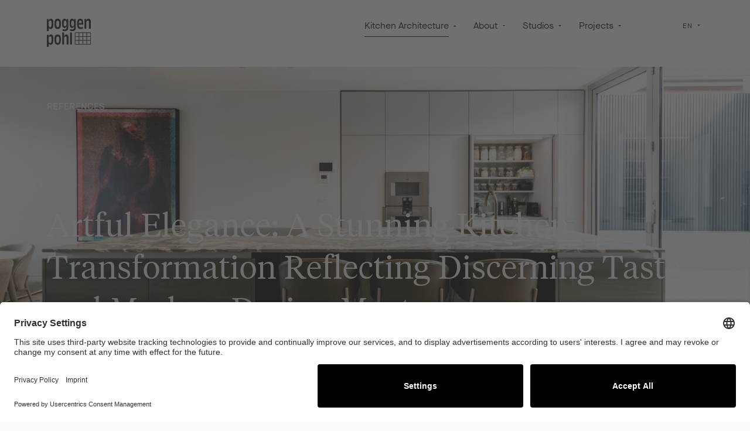

--- FILE ---
content_type: text/html; charset=UTF-8
request_url: https://www.poggenpohl.com/en/kitchen-architecture/references/melbourne-aus/
body_size: 166412
content:

<!DOCTYPE html>

<html lang="en-GB"
      itemscope="itemscope"
      itemtype="https://schema.org/WebPage">

                            
    <head>
                                    <meta charset="utf-8">
            
                            <meta name="viewport"
                      content="width=device-width, initial-scale=1, shrink-to-fit=no">
            
                                <meta name="author"
                      content="">
                <meta name="robots"
                      content="index,follow">
                <meta name="revisit-after"
                      content="15 days">
                <meta name="keywords"
                      content="">
                <meta name="description"
                      content="As the leading brand for luxury kitchens made in Germany and inventor of the modern kitchen, Poggenpohl indelibly combines architectural concepts and design principles with trendsetting product offerings, outstanding craftsmanship, and technical precisio…">
            
    <meta name="facebook-domain-verification" content="efiyzlf7bxw5oz94nvqn8qjrs7rbpx" />

                            <meta property="og:url"
                      content="https://www.poggenpohl.com/en/kitchen-architecture/references/melbourne-aus/">
                <meta property="og:type"
                      content="website">
                <meta property="og:site_name"
                      content="Poggenpohl">
                <meta property="og:title"
                      content="Poggenpohl | References | Artful Elegance: A Stunning Kitchen Transformation Reflecting Discerning Taste and Modern Design Mastery">
                <meta property="og:description"
                      content="As the leading brand for luxury kitchens made in Germany and inventor of the modern kitchen, Poggenpohl indelibly combines architectural concepts and design principles with trendsetting product offerings, outstanding craftsmanship, and technical precisio…">
                <meta property="og:image"
                      content="https://www.poggenpohl.com/media/c6/de/b1/1628674581/Poggenpohl_Logo_Black.svg">

                <meta name="twitter:card"
                      content="summary">
                <meta name="twitter:site"
                      content="Poggenpohl">
                <meta name="twitter:title"
                      content="Poggenpohl | References | Artful Elegance: A Stunning Kitchen Transformation Reflecting Discerning Taste and Modern Design Mastery">
                <meta name="twitter:description"
                      content="As the leading brand for luxury kitchens made in Germany and inventor of the modern kitchen, Poggenpohl indelibly combines architectural concepts and design principles with trendsetting product offerings, outstanding craftsmanship, and technical precisio…">
                <meta name="twitter:image"
                      content="https://www.poggenpohl.com/media/c6/de/b1/1628674581/Poggenpohl_Logo_Black.svg">
            
                            <meta itemprop="copyrightHolder"
                      content="Poggenpohl">
                <meta itemprop="copyrightYear"
                      content="">
                <meta itemprop="isFamilyFriendly"
                      content="false">
                <meta itemprop="image"
                      content="https://www.poggenpohl.com/media/c6/de/b1/1628674581/Poggenpohl_Logo_Black.svg">
            
                                                
                    <link rel="shortcut icon"
                  href="https://www.poggenpohl.com/media/a2/91/2a/1632496838/favicon.ico">
        
                            
                                    <link rel="canonical" href="https://www.poggenpohl.com/en/kitchen-architecture/references/melbourne-aus/">
                    
                    <title itemprop="name">Poggenpohl | References | Artful Elegance: A Stunning Kitchen Transformation Reflecting Discerning Taste and Modern Design Mastery</title>
        
                                                                            <link rel="stylesheet"
                      href="https://www.poggenpohl.com/theme/9df5d5b6428866f693f58cf4b901f364/css/all.css?1765362734">
                                    

            <style>
                .lazyload,
                .lazyloading {
                    background-image: url('[data-uri]');
                }
            </style>    
                        <script>
        window.features = {"V6_5_0_0":true,"v6.5.0.0":true,"V6_6_0_0":false,"v6.6.0.0":false,"V6_7_0_0":false,"v6.7.0.0":false,"VUE3":false,"vue3":false,"JOIN_FILTER":false,"join.filter":false,"MEDIA_PATH":false,"media.path":false,"ES_MULTILINGUAL_INDEX":false,"es.multilingual.index":false,"STOCK_HANDLING":false,"stock.handling":false,"ASYNC_THEME_COMPILATION":false,"async.theme.compilation":false,"FEATURE_SWAGCMSEXTENSIONS_1":true,"feature.swagcmsextensions.1":true,"FEATURE_SWAGCMSEXTENSIONS_2":true,"feature.swagcmsextensions.2":true,"FEATURE_SWAGCMSEXTENSIONS_8":true,"feature.swagcmsextensions.8":true,"FEATURE_SWAGCMSEXTENSIONS_63":true,"feature.swagcmsextensions.63":true};
    </script>
        
                                                    
    <script>
        window.dataLayer = window.dataLayer || [];
        function gtag() { dataLayer.push(arguments); }

        (() => {
            const analyticsStorageEnabled = document.cookie.split(';').some((item) => item.trim().includes('google-analytics-enabled=1'));
            const adsEnabled = document.cookie.split(';').some((item) => item.trim().includes('google-ads-enabled=1'));

            // Always set a default consent for consent mode v2
            gtag('consent', 'default', {
                'ad_user_data': adsEnabled ? 'granted' : 'denied',
                'ad_storage': adsEnabled ? 'granted' : 'denied',
                'ad_personalization': adsEnabled ? 'granted' : 'denied',
                'analytics_storage': analyticsStorageEnabled ? 'granted' : 'denied'
            });
        })();
    </script>

            <link rel="preconnect" href="//app.usercentrics.eu">
    <link rel="preconnect" href="//api.usercentrics.eu">
    <link rel="preload" href="//app.usercentrics.eu/browser-ui/latest/loader.js" as="script">
    <script id="usercentrics-cmp" data-settings-id="0PZbJTyqm"
            src="https://app.usercentrics.eu/browser-ui/latest/loader.js" async></script>

    <script type="text/javascript">
        // create dataLayer
        window.dataLayer = window.dataLayer || [];

        function gtag() {
            dataLayer.push(arguments);
        }

        // set „denied" as default for both ad and analytics storage,
        gtag("consent", "default", {
            ad_storage: "denied",
            analytics_storage: "denied",
            wait_for_update: 2000 // milliseconds to wait for update
        });

        // Enable ads data redaction by default [optional]
        gtag("set", "ads_data_redaction", true);
    </script>

    <script type="text/plain" data-usercentrics="Google Tag Manager">
        // Google Tag Manager
        (function (w, d, s, l, i) {
            w[l] = w[l] || [];
            w[l].push({
                'gtm.start': new Date().getTime(),
                event: 'gtm.js'
            });
            var f = d.getElementsByTagName(s)[0],
                j = d.createElement(s),
                dl = l != 'dataLayer' ? '&l=' + l : '';
            j.async = true;
            j.src =
                'https://www.googletagmanager.com/gtm.js?id=' + i + dl;
            f.parentNode.insertBefore(j, f);
        })(window, document, 'script', 'dataLayer', 'GTM-WH8Z5SS'); //replace GTM-XXXXXX with Google Tag Manager ID
    </script>


    <script src="https://www.google.com/recaptcha/enterprise.js?render=6Lc37qMpAAAAAHkPO8d-RWyESvCq8DHvhkc-MEQW"></script>
    <script type="text/plain" data-usercentrics="Google Analytics 4" id="ga4-kleerly">
        window.dataLayer = window.dataLayer || [];
        function gtag(){dataLayer.push(arguments);}
        gtag('js', new Date());
        gtag('config', 'G-3HNV12G7KC');
    </script>

        
    <script type="text/plain" data-usercentrics="RLets Tracking" src="//cdn.rlets.com/capture_configs/6f5/3a8/310/d724b05bf79558ccff83822.js" async="async"></script>

                            
            <script type="text/javascript"
                                src='https://www.google.com/recaptcha/api.js?render=6LcUecobAAAAAEiM_N3NecxtK8K2bUyx3Cp9N65k'
                defer></script>
        <script>
                            window.googleReCaptchaV2Active = true;
                                        window.googleReCaptchaV3Active = true;
                    </script>
            
                
                                    <script>
                    window.useDefaultCookieConsent = true;
                </script>
                    
                                <script>
                window.activeNavigationId = '912ea4cb4a0e4075bd13efc5ba08d16a';
                window.router = {
                    'frontend.cart.offcanvas': '/en/checkout/offcanvas',
                    'frontend.cookie.offcanvas': '/en/cookie/offcanvas',
                    'frontend.checkout.finish.page': '/en/checkout/finish',
                    'frontend.checkout.info': '/en/widgets/checkout/info',
                    'frontend.menu.offcanvas': '/en/widgets/menu/offcanvas',
                    'frontend.cms.page': '/en/widgets/cms',
                    'frontend.cms.navigation.page': '/en/widgets/cms/navigation',
                    'frontend.account.addressbook': '/en/widgets/account/address-book',
                    'frontend.country.country-data': '/en/country/country-state-data',
                    'frontend.app-system.generate-token': '/en/app-system/Placeholder/generate-token',
                    };
                window.salesChannelId = 'fcfa1d1a1a4a43aab52ab6aa0a5512f3';
            </script>
        
                                <script>
                
                window.breakpoints = {"xs":0,"sm":576,"md":768,"lg":992,"xl":1200};
            </script>
        
        
                    <script
            src="https://code.jquery.com/jquery-3.4.1.slim.min.js"
            integrity="sha256-pasqAKBDmFT4eHoN2ndd6lN370kFiGUFyTiUHWhU7k8="
            crossorigin="anonymous"></script>

                            <script>
                window.themeAssetsPublicPath = 'https://www.poggenpohl.com/theme/7d964a5b0d964001a42cb9bcd625ce96/assets/';
            </script>
        
                                                                                                <script type="text/javascript" src="https://www.poggenpohl.com/theme/9df5d5b6428866f693f58cf4b901f364/js/all.js?1765362734" defer></script>
                                                            </head>

    <body class="is-ctl-navigation is-act-index">

                        <noscript class="noscript-main">
                
    <div role="alert"
         class="alert alert-info alert-has-icon">
                                                                        
                                                    <span class="icon icon-info">
                        <svg xmlns="http://www.w3.org/2000/svg" xmlns:xlink="http://www.w3.org/1999/xlink" width="24" height="24" viewBox="0 0 24 24"><defs><path d="M12 7c.5523 0 1 .4477 1 1s-.4477 1-1 1-1-.4477-1-1 .4477-1 1-1zm1 9c0 .5523-.4477 1-1 1s-1-.4477-1-1v-5c0-.5523.4477-1 1-1s1 .4477 1 1v5zm11-4c0 6.6274-5.3726 12-12 12S0 18.6274 0 12 5.3726 0 12 0s12 5.3726 12 12zM12 2C6.4772 2 2 6.4772 2 12s4.4772 10 10 10 10-4.4772 10-10S17.5228 2 12 2z" id="icons-default-info" /></defs><use xlink:href="#icons-default-info" fill="#758CA3" fill-rule="evenodd" /></svg>
        </span>                                                    
                                    
                    <div class="alert-content-container">
                                                    
                                    <div class="alert-content">
                                                    To be able to use the full range of Shopware 6, we recommend activating Javascript in your browser.
                                            </div>
                
                                                                </div>
            </div>
            </noscript>
        
                                
    <header class="header-main
             bg-second                        "
                            data-sticky-header="true"
                data-sticky-header-scroll-position=1000
                        data-floating-header="true" 
            data-homepage-active="false">
                    <div class="container header-content">
                            <div class="col-6 col-lg-auto header-logo-col logo-white">
                <div class="header-logo-main">
                    <a class="header-logo-main-link"
               href="/en/"
               title="Go to homepage">
                    <picture class="header-logo-picture" data-logo-black=https://www.poggenpohl.com/media/c6/de/b1/1628674581/Poggenpohl_Logo_Black.svg data-logo-white=https://www.poggenpohl.com/media/c6/de/b1/1628674581/Poggenpohl_Logo_Black.svg>
                            
                            
                                    <img src="https://www.poggenpohl.com/media/c6/de/b1/1628674581/Poggenpohl_Logo_Black.svg"
                    alt="Go to homepage"
                    class="img-fluid header-logo-main-img"
                    data-pin-nopin="true"/>
                        </picture>
            </a>
            </div>
        </div>
    
            <div class="col-6 d-lg-none nav-toogle-container">
                            <button class="btn nav-main-toggle-btn header-actions-btn"
                        type="button"
                        data-offcanvas-menu="true"
                        aria-label="Menu">
                                            <span class="icon icon-burger">
                        <svg width="32" height="32" viewBox="0 0 32 32" fill="none" xmlns="http://www.w3.org/2000/svg">
<path d="M29 8L3 8" stroke="#201D1D" stroke-width="1.5"/>
<path d="M29 16L3 16" stroke="#201D1D" stroke-width="1.5"/>
<path d="M29 24L3 24" stroke="#201D1D" stroke-width="1.5"/>
</svg>

        </span>                                    </button>
                    </div>
    
                <div class="main-navigation"
         id="mainNavigation"
         data-flyout-menu="true">
            <div class="container nav-content">
                                        <nav class="nav main-navigation-menu"
                        itemscope="itemscope"
                        itemtype="http://schema.org/SiteNavigationElement">
                        
                                                                                    <a class="nav-link main-navigation-link home-link"
                                    href="/en/"
                                    itemprop="url"
                                    title="Home">
                                    <div class="main-navigation-link-text">
                                        <span itemprop="name">Home</span>
                                    </div>
                                </a>
                                                    
                                                        
                                                                                            
                                            <a class="nav-link main-navigation-link active"
        href="https://www.poggenpohl.com/en/kitchen-architecture/"
        itemprop="url"
        data-flyout-menu-trigger="6681a3346ede4048afabc305e8630873"                title="Kitchen Architecture">
            <div class="main-navigation-link-text dropdown-toggle">
                <span itemprop="name">Kitchen Architecture</span>
            </div>
        </a>
                                                                                                
                                            <a class="nav-link main-navigation-link"
        href="https://www.poggenpohl.com/en/about/"
        itemprop="url"
        data-flyout-menu-trigger="893ad6a1410a48e7ba7004d35510b686"                title="About">
            <div class="main-navigation-link-text dropdown-toggle">
                <span itemprop="name">About</span>
            </div>
        </a>
                                                                                                
                                            <a class="nav-link main-navigation-link"
        href="https://www.poggenpohl.com/storelocator"
        itemprop="url"
        data-flyout-menu-trigger="bf02d5a19c4d4e798ee2010959fd7391"                title="Studios">
            <div class="main-navigation-link-text dropdown-toggle">
                <span itemprop="name">Studios</span>
            </div>
        </a>
                                                                                                
                                            <a class="nav-link main-navigation-link"
        href="https://www.poggenpohl.com/en/projects/professional-services/developers-designers-and-architects/"
        itemprop="url"
        data-flyout-menu-trigger="5f7a2397e5364cf48751564840606afd"                title="Projects">
            <div class="main-navigation-link-text dropdown-toggle">
                <span itemprop="name">Projects</span>
            </div>
        </a>
                                                        
            <div class="nav-link main-navigation-link js-search-toggle-btn"
            data-flyout-menu-trigger="searchFlyout">
        </div>
                        </nav>
                
                
                        
            <div class="top-bar-nav-item top-bar-language">
                            <form method="post"
                      action="/en/checkout/language"
                      class="language-form"
                      data-form-auto-submit="true">

                                    <div class="languages-menu dropdown">
        <button class="btn dropdown-toggle top-bar-nav-btn"
                type="button"
                id="languagesDropdown-slash-top-bar"
                data-bs-toggle="dropdown"
                aria-haspopup="true"
                aria-expanded="false">
                <span class="top-bar-nav-text">EN</span>
        </button>
                    <div class="top-bar-list dropdown-menu dropdown-menu-right"
                aria-labelledby="languagesDropdown-slash-top-bar">
                                                                                                                                                                    <div class="top-bar-list-item dropdown-item "
                        title="">

                                                                                                                            
                                <label class="top-bar-list-label"
                                    for="slash-top-bar-335783a8e0eb493fabe6735389e7b6c7">
                                    <input id="slash-top-bar-335783a8e0eb493fabe6735389e7b6c7"
                                        class="top-bar-list-radio"
                                        value="335783a8e0eb493fabe6735389e7b6c7"
                                        name="languageId"
                                        type="radio"
                                        >
                                                                                                                    German (DE)
                                                                    </label>
                                                    </div>
                                        <div class="top-bar-list-item dropdown-item item-checked  active-language"
                        title="">

                                                                                                                            
                                <label class="top-bar-list-label"
                                    for="slash-top-bar-2fbb5fe2e29a4d70aa5854ce7ce3e20b">
                                    <input id="slash-top-bar-2fbb5fe2e29a4d70aa5854ce7ce3e20b"
                                        class="top-bar-list-radio"
                                        value="2fbb5fe2e29a4d70aa5854ce7ce3e20b"
                                        name="languageId"
                                        type="radio"
                                         checked>
                                                                                <span class="icon icon-check icon-small">
                        <svg width="32" height="32" viewBox="0 0 32 32" fill="none" xmlns="http://www.w3.org/2000/svg">
<path d="M9 19L13 26L24 7" stroke="#201D1D" stroke-width="1.5"/>
</svg>

        </span>                                                                                                                    English (EN)
                                                                    </label>
                                                    </div>
                                        <div class="top-bar-list-item dropdown-item "
                        title="">

                                                                                                                            
                                <label class="top-bar-list-label"
                                    for="slash-top-bar-c5f325bb3916496390903df95e46882c">
                                    <input id="slash-top-bar-c5f325bb3916496390903df95e46882c"
                                        class="top-bar-list-radio"
                                        value="c5f325bb3916496390903df95e46882c"
                                        name="languageId"
                                        type="radio"
                                        >
                                                                                                                    Spanish (ES)
                                                                    </label>
                                                    </div>
                                        <div class="top-bar-list-item dropdown-item "
                        title="">

                                                                                                                            
                                <label class="top-bar-list-label"
                                    for="slash-top-bar-cfcc0b9ddd7a48aca59025322e6e8fd4">
                                    <input id="slash-top-bar-cfcc0b9ddd7a48aca59025322e6e8fd4"
                                        class="top-bar-list-radio"
                                        value="cfcc0b9ddd7a48aca59025322e6e8fd4"
                                        name="languageId"
                                        type="radio"
                                        >
                                                                                                                    French (FR)
                                                                    </label>
                                                    </div>
                                        <div class="top-bar-list-item dropdown-item "
                        title="">

                                                                                                                            
                                <label class="top-bar-list-label"
                                    for="slash-top-bar-9b6f820fe0b844c59bc5b54487c7329e">
                                    <input id="slash-top-bar-9b6f820fe0b844c59bc5b54487c7329e"
                                        class="top-bar-list-radio"
                                        value="9b6f820fe0b844c59bc5b54487c7329e"
                                        name="languageId"
                                        type="radio"
                                        >
                                                                                                                    Dutch (NL)
                                                                    </label>
                                                    </div>
                                        <div class="top-bar-list-item dropdown-item "
                        title="">

                                                                                                                            
                                <label class="top-bar-list-label"
                                    for="slash-top-bar-1a8b417af03d452f8000048ba062303f">
                                    <input id="slash-top-bar-1a8b417af03d452f8000048ba062303f"
                                        class="top-bar-list-radio"
                                        value="1a8b417af03d452f8000048ba062303f"
                                        name="languageId"
                                        type="radio"
                                        >
                                                                                                                    简体中文 (CN)
                                                                    </label>
                                                    </div>
                            </div>
            </div>

    <input name="redirectTo" type="hidden" value="frontend.navigation.page"/>
                <input name="redirectParameters[_httpCache]" type="hidden" value="1">
            <input name="redirectParameters[navigationId]" type="hidden" value="912ea4cb4a0e4075bd13efc5ba08d16a">
                    </form>
                    </div>
                </div>

                                                                                                                                                                                                                                                                                                
                                                <div class="navigation-flyouts">
                                                                                                                                                                    <div class="navigation-flyout"
                                             data-flyout-menu-id="6681a3346ede4048afabc305e8630873">
                                            <div class="container">
                                                                                                                
            <div class="navigation-flyout-content">
                            <div class="col-6">
                    <div class="navigation-flyout-categories">
                                                                                    
                    
    
    <div class="row navigation-flyout-categories is-level-0">
                                            
                <div class="col-4 col-xl-3 navigation-flyout-col">
                                    <div
                    class="nav-item nav-link navigation-flyout-link is-level-0"
                    title="Products">
                    <span itemprop="name">Products</span>
                </div>
                    
                                        
        
    
    <div class="navigation-flyout-categories is-level-1">
                                            
                <div class="navigation-flyout-col">
                                    <a class="nav-item nav-link navigation-flyout-link is-level-1"
                                                    href="https://www.poggenpohl.com/en/kitchen-architecture/products/segmento/"
                                           itemprop="url"
                                           title="+SEGMENTO">
                    <span itemprop="name">+SEGMENTO</span>
                </a>
                    
                                        
        
    
    <div class="navigation-flyout-categories is-level-2">
            </div>
                        </div>
                                            
                <div class="navigation-flyout-col">
                                    <a class="nav-item nav-link navigation-flyout-link is-level-1"
                                                    href="https://www.poggenpohl.com/en/kitchen-architecture/products/modo/"
                                           itemprop="url"
                                           title="+MODO">
                    <span itemprop="name">+MODO</span>
                </a>
                    
                                        
        
    
    <div class="navigation-flyout-categories is-level-2">
            </div>
                        </div>
                                            
                <div class="navigation-flyout-col">
                                    <a class="nav-item nav-link navigation-flyout-link is-level-1"
                                                    href="https://www.poggenpohl.com/en/kitchen-architecture/products/venovo/"
                                           itemprop="url"
                                           title="+VENOVO">
                    <span itemprop="name">+VENOVO</span>
                </a>
                    
                                        
        
    
    <div class="navigation-flyout-categories is-level-2">
            </div>
                        </div>
                                            
                <div class="navigation-flyout-col">
                                    <a class="nav-item nav-link navigation-flyout-link is-level-1"
                                                    href="https://www.poggenpohl.com/en/kitchen-architecture/products/alvolo/"
                                           itemprop="url"
                                           title="ALVOLO">
                    <span itemprop="name">ALVOLO</span>
                </a>
                    
                                        
        
    
    <div class="navigation-flyout-categories is-level-2">
            </div>
                        </div>
                                            
                <div class="navigation-flyout-col">
                                    <a class="nav-item nav-link navigation-flyout-link is-level-1"
                                                    href="https://www.poggenpohl.com/en/kitchen-architecture/products/taglio/"
                                           itemprop="url"
                                           title="TAGLIO">
                    <span itemprop="name">TAGLIO</span>
                </a>
                    
                                        
        
    
    <div class="navigation-flyout-categories is-level-2">
            </div>
                        </div>
                                            
                <div class="navigation-flyout-col">
                                    <a class="nav-item nav-link navigation-flyout-link is-level-1"
                                                    href="https://www.poggenpohl.com/en/kitchen-architecture/products/solitaire/"
                                           itemprop="url"
                                           title="Solitaire">
                    <span itemprop="name">Solitaire</span>
                </a>
                    
                                        
        
    
    <div class="navigation-flyout-categories is-level-2">
            </div>
                        </div>
                                            
                <div class="navigation-flyout-col">
                                    <a class="nav-item nav-link navigation-flyout-link is-level-1"
                                                    href="https://www.poggenpohl.com/en/kitchen-architecture/products/accessories/"
                                           itemprop="url"
                                           title="Accessories">
                    <span itemprop="name">Accessories</span>
                </a>
                    
                                        
        
    
    <div class="navigation-flyout-categories is-level-2">
            </div>
                        </div>
                                            
                <div class="navigation-flyout-col">
                                    <a class="nav-item nav-link navigation-flyout-link is-level-1"
                                                    href="https://www.poggenpohl.com/en/kitchen-architecture/products/appliances/"
                                           itemprop="url"
                                           title="Appliances">
                    <span itemprop="name">Appliances</span>
                </a>
                    
                                        
        
    
    <div class="navigation-flyout-categories is-level-2">
            </div>
                        </div>
            </div>
                        </div>
                                            
                <div class="col-4 col-xl-3 navigation-flyout-col">
                                    <div
                    class="nav-item nav-link navigation-flyout-link is-level-0"
                    title="References">
                    <span itemprop="name">References</span>
                </div>
                    
                                        
        
    
    <div class="navigation-flyout-categories is-level-1">
                                            
                <div class="navigation-flyout-col">
                                    <a class="nav-item nav-link navigation-flyout-link is-level-1"
                                                    href="https://www.poggenpohl.com/en/kitchen-architecture/references/warwickshire-uk/"
                                           itemprop="url"
                                           title="Warwickshire, UK">
                    <span itemprop="name">Warwickshire, UK</span>
                </a>
                    
                                        
        
    
    <div class="navigation-flyout-categories is-level-2">
            </div>
                        </div>
                                            
                <div class="navigation-flyout-col">
                                    <a class="nav-item nav-link navigation-flyout-link is-level-1"
                                                    href="https://www.poggenpohl.com/en/kitchen-architecture/references/san-francisco-us/"
                                           itemprop="url"
                                           title="San Francisco, US ">
                    <span itemprop="name">San Francisco, US </span>
                </a>
                    
                                        
        
    
    <div class="navigation-flyout-categories is-level-2">
            </div>
                        </div>
                                            
                <div class="navigation-flyout-col">
                                    <a class="nav-item nav-link navigation-flyout-link is-level-1"
                                                    href="https://www.poggenpohl.com/en/kitchen-architecture/references/munich-de/"
                                           itemprop="url"
                                           title="Munich, DE">
                    <span itemprop="name">Munich, DE</span>
                </a>
                    
                                        
        
    
    <div class="navigation-flyout-categories is-level-2">
            </div>
                        </div>
                                            
                <div class="navigation-flyout-col">
                                    <a class="nav-item nav-link navigation-flyout-link is-level-1"
                                                    href="https://www.poggenpohl.com/en/kitchen-architecture/references/prague-cz/"
                                           itemprop="url"
                                           title="Prague, CZ">
                    <span itemprop="name">Prague, CZ</span>
                </a>
                    
                                        
        
    
    <div class="navigation-flyout-categories is-level-2">
            </div>
                        </div>
                                            
                <div class="navigation-flyout-col">
                                    <a class="nav-item nav-link navigation-flyout-link is-level-1 active"
                                                    href="https://www.poggenpohl.com/en/kitchen-architecture/references/melbourne-aus/"
                                           itemprop="url"
                                           title="Melbourne, AUS">
                    <span itemprop="name">Melbourne, AUS</span>
                </a>
                    
                                        
        
    
    <div class="navigation-flyout-categories is-level-2">
            </div>
                        </div>
                                            
                <div class="navigation-flyout-col">
                                    <a class="nav-item nav-link navigation-flyout-link is-level-1"
                                                    href="https://www.poggenpohl.com/en/kitchen-architecture/references/leidschendam-nl/"
                                           itemprop="url"
                                           title="Leidschendam, NL">
                    <span itemprop="name">Leidschendam, NL</span>
                </a>
                    
                                        
        
    
    <div class="navigation-flyout-categories is-level-2">
            </div>
                        </div>
            </div>
                        </div>
                                            
                <div class="col-4 col-xl-3 navigation-flyout-col">
                                    <div
                    class="nav-item nav-link navigation-flyout-link is-level-0"
                    title="Inspiration">
                    <span itemprop="name">Inspiration</span>
                </div>
                    
                                        
        
    
    <div class="navigation-flyout-categories is-level-1">
                                            
                <div class="navigation-flyout-col">
                                    <a class="nav-item nav-link navigation-flyout-link is-level-1"
                                                    href="https://www.poggenpohl.com/en/kitchen-architecture/inspiration/colours-materiality/"
                                           itemprop="url"
                                           title="Colours &amp; Materiality">
                    <span itemprop="name">Colours &amp; Materiality</span>
                </a>
                    
                                        
        
    
    <div class="navigation-flyout-categories is-level-2">
            </div>
                        </div>
            </div>
                        </div>
            </div>
                        
                                            </div>
                </div>
            
                            <div class="col-6 teasers-container">
                                                                    
                                                                                                                                        
                                                                                                                                    
                                    <div class="navigation-flyout-teaser">
                                                                                    <a class="navigation-flyout-teaser-image-container"
                                                href="https://www.poggenpohl.com/en/kitchen-architecture/designconcepts/modo/"
                                                                                                title="Kitchen Architecture">
                                                                                                    <img alt="" class="lazyload" data-src="https://www.poggenpohl.com/media/90/23/76/1660224343/1_Modo.jpg">
                                                    <div class="headline">
                                                                                                                    <p></p>
                                                                                                                
                                                                                                                    <span class="headline--element">+Modo</span>
                                                                                                            </div>
                                                    <div class="description-image-flyout">
                                                        <p class="label-link">More</p>
                                                        <span class="flyout-arrow">
                                                            <span class="icon icon-arrow-right-custom icon-offwhite">
                        <svg width="32" height="32" viewBox="0 0 32 32" fill="none" xmlns="http://www.w3.org/2000/svg">
<path d="M24 24L29 16L24 8" stroke="#201D1D" stroke-width="1.5"/>
<path d="M29 16L3 16" stroke="#201D1D" stroke-width="1.5"/>
</svg>

        </span>                                                        </span>
                                                    </div>
                                                                                            </a>
                                                                            </div>
                                                                                                                                                                                                    
                                                                                                                                    
                                    <div class="navigation-flyout-teaser">
                                                                                    <a class="navigation-flyout-teaser-image-container"
                                                href="https://www.poggenpohl.com/en/kitchen-architecture/designconcepts/segmento/"
                                                                                                title="Kitchen Architecture">
                                                                                                    <img alt="" class="lazyload" data-src="https://www.poggenpohl.com/media/e9/70/af/1660224368/1_Segmento.jpg">
                                                    <div class="headline">
                                                                                                                    <p></p>
                                                                                                                
                                                                                                                    <span class="headline--element">+Segmento</span>
                                                                                                            </div>
                                                    <div class="description-image-flyout">
                                                        <p class="label-link">More</p>
                                                        <span class="flyout-arrow">
                                                            <span class="icon icon-arrow-right-custom icon-offwhite">
                        <svg width="32" height="32" viewBox="0 0 32 32" fill="none" xmlns="http://www.w3.org/2000/svg">
<path d="M24 24L29 16L24 8" stroke="#201D1D" stroke-width="1.5"/>
<path d="M29 16L3 16" stroke="#201D1D" stroke-width="1.5"/>
</svg>

        </span>                                                        </span>
                                                    </div>
                                                                                            </a>
                                                                            </div>
                                                                                                                                                                                                    
                                                                                                                                    
                                    <div class="navigation-flyout-teaser">
                                                                                    <a class="navigation-flyout-teaser-image-container"
                                                href="https://www.poggenpohl.com/en/kitchen-architecture/designconcepts/venovo/"
                                                                                                title="Kitchen Architecture">
                                                                                                    <img alt="" class="lazyload" data-src="https://www.poggenpohl.com/media/39/ce/07/1660224383/1_Venovo.jpg">
                                                    <div class="headline">
                                                                                                                    <p></p>
                                                                                                                
                                                                                                                    <span class="headline--element">+Venovo</span>
                                                                                                            </div>
                                                    <div class="description-image-flyout">
                                                        <p class="label-link">More</p>
                                                        <span class="flyout-arrow">
                                                            <span class="icon icon-arrow-right-custom icon-offwhite">
                        <svg width="32" height="32" viewBox="0 0 32 32" fill="none" xmlns="http://www.w3.org/2000/svg">
<path d="M24 24L29 16L24 8" stroke="#201D1D" stroke-width="1.5"/>
<path d="M29 16L3 16" stroke="#201D1D" stroke-width="1.5"/>
</svg>

        </span>                                                        </span>
                                                    </div>
                                                                                            </a>
                                                                            </div>
                                                                                                                        </div>
                    </div>
                                                                                                </div>
                                        </div>
                                                                                                                                                                                                            <div class="navigation-flyout"
                                             data-flyout-menu-id="893ad6a1410a48e7ba7004d35510b686">
                                            <div class="container">
                                                                                                                
            <div class="navigation-flyout-content">
                            <div class=" col-lg-6 col-xl-5">
                    <div class="navigation-flyout-categories">
                                                                                    
                    
    
    <div class="row navigation-flyout-categories is-level-0">
                                            
                <div class="col-4 col-xl-3 navigation-flyout-col">
                                    <div
                    class="nav-item nav-link navigation-flyout-link is-level-0"
                    title="About">
                    <span itemprop="name">About</span>
                </div>
                    
                                        
        
    
    <div class="navigation-flyout-categories is-level-1">
                                            
                <div class="navigation-flyout-col">
                                    <a class="nav-item nav-link navigation-flyout-link is-level-1"
                                                    href="https://www.poggenpohl.com/en/about/brand/"
                                           itemprop="url"
                                           title="Brand">
                    <span itemprop="name">Brand</span>
                </a>
                    
                                        
        
    
    <div class="navigation-flyout-categories is-level-2">
            </div>
                        </div>
                                            
                <div class="navigation-flyout-col">
                                    <a class="nav-item nav-link navigation-flyout-link is-level-1"
                                                    href="https://www.poggenpohl.com/en/about/about/journal/"
                                           itemprop="url"
                                           title="Journal">
                    <span itemprop="name">Journal</span>
                </a>
                    
                                        
        
    
    <div class="navigation-flyout-categories is-level-2">
            </div>
                        </div>
                                            
                <div class="navigation-flyout-col">
                                    <a class="nav-item nav-link navigation-flyout-link is-level-1"
                                                    href="https://www.poggenpohl.com/en/about/about/career/"
                                           itemprop="url"
                                           title="Career">
                    <span itemprop="name">Career</span>
                </a>
                    
                                        
        
    
    <div class="navigation-flyout-categories is-level-2">
            </div>
                        </div>
                                            
                <div class="navigation-flyout-col">
                                    <a class="nav-item nav-link navigation-flyout-link is-level-1"
                                                    href="https://www.poggenpohl.com/en/about/about/apprenticeship/"
                                           itemprop="url"
                                           title="Apprenticeship">
                    <span itemprop="name">Apprenticeship</span>
                </a>
                    
                                        
        
    
    <div class="navigation-flyout-categories is-level-2">
            </div>
                        </div>
                                            
                <div class="navigation-flyout-col">
                                    <a class="nav-item nav-link navigation-flyout-link is-level-1"
                                                    href="https://www.poggenpohl.com/company/career/#jobs"
                                           itemprop="url"
                                           title="Jobs">
                    <span itemprop="name">Jobs</span>
                </a>
                    
                                        
        
    
    <div class="navigation-flyout-categories is-level-2">
            </div>
                        </div>
            </div>
                        </div>
            </div>
                        
                                            </div>
                </div>
            
                            <div class=" col-lg-6 col-xl-7 teasers-container">
                                                                    
                                                                                                                                        
                                                                                                                                    
                                    <div class="navigation-flyout-teaser">
                                                                                    <a class="navigation-flyout-teaser-image-container"
                                                href="https://www.poggenpohl.com/about/brand/"
                                                                                                title="About">
                                                                                                    <img alt="" class="lazyload" data-src="https://www.poggenpohl.com/media/34/de/cf/1660224595/2_Brand.jpg">
                                                    <div class="headline">
                                                                                                                
                                                                                                                    <span class="headline--element">Brand</span>
                                                                                                            </div>
                                                    <div class="description-image-flyout">
                                                        <p class="label-link">More</p>
                                                        <span class="flyout-arrow">
                                                            <span class="icon icon-arrow-right-custom icon-offwhite">
                        <svg width="32" height="32" viewBox="0 0 32 32" fill="none" xmlns="http://www.w3.org/2000/svg">
<path d="M24 24L29 16L24 8" stroke="#201D1D" stroke-width="1.5"/>
<path d="M29 16L3 16" stroke="#201D1D" stroke-width="1.5"/>
</svg>

        </span>                                                        </span>
                                                    </div>
                                                                                            </a>
                                                                            </div>
                                                                                                                                                                                                    
                                                                                                                                    
                                    <div class="navigation-flyout-teaser">
                                                                                    <a class="navigation-flyout-teaser-image-container"
                                                href="https://www.poggenpohl.com/company/career/"
                                                                                                title="About">
                                                                                                    <img alt="" class="lazyload" data-src="https://www.poggenpohl.com/media/af/ab/1a/1660224610/2_Career.jpg">
                                                    <div class="headline">
                                                                                                                
                                                                                                                    <span class="headline--element">Career</span>
                                                                                                            </div>
                                                    <div class="description-image-flyout">
                                                        <p class="label-link">More</p>
                                                        <span class="flyout-arrow">
                                                            <span class="icon icon-arrow-right-custom icon-offwhite">
                        <svg width="32" height="32" viewBox="0 0 32 32" fill="none" xmlns="http://www.w3.org/2000/svg">
<path d="M24 24L29 16L24 8" stroke="#201D1D" stroke-width="1.5"/>
<path d="M29 16L3 16" stroke="#201D1D" stroke-width="1.5"/>
</svg>

        </span>                                                        </span>
                                                    </div>
                                                                                            </a>
                                                                            </div>
                                                                                                                                                                                                    
                                                                                        </div>
                    </div>
                                                                                                </div>
                                        </div>
                                                                                                                                                                                                            <div class="navigation-flyout"
                                             data-flyout-menu-id="bf02d5a19c4d4e798ee2010959fd7391">
                                            <div class="container">
                                                                                                                
            <div class="navigation-flyout-content">
                            <div class="col-6">
                    <div class="navigation-flyout-categories">
                                                                                    
                    
    
    <div class="row navigation-flyout-categories is-level-0">
                                            
                <div class="col-4 col-xl-3 navigation-flyout-col">
                                    <a class="nav-item nav-link navigation-flyout-link is-level-0"
                                                    href=""
                                           itemprop="url"
                                           title="Studios">
                    <span itemprop="name">Studios</span>
                </a>
                    
                                        
        
    
    <div class="navigation-flyout-categories is-level-1">
                                            
                <div class="navigation-flyout-col">
                                    <a class="nav-item nav-link navigation-flyout-link is-level-1"
                                                    href="/en/storelocator/"
                                           itemprop="url"
                                           title="Find a studio">
                    <span itemprop="name">Find a studio</span>
                </a>
                    
                                        
        
    
    <div class="navigation-flyout-categories is-level-2">
            </div>
                        </div>
                                            
                <div class="navigation-flyout-col">
                                    <a class="nav-item nav-link navigation-flyout-link is-level-1"
                                                    href="/en/book-a-meeting/"
                                           itemprop="url"
                                           title="Book-a-meeting">
                    <span itemprop="name">Book-a-meeting</span>
                </a>
                    
                                        
        
    
    <div class="navigation-flyout-categories is-level-2">
            </div>
                        </div>
                                            
                <div class="navigation-flyout-col">
                                    <a class="nav-item nav-link navigation-flyout-link is-level-1"
                                                    href="/en/contact/order-a-brochure/"
                                           itemprop="url"
                                           title="Order a Catalog">
                    <span itemprop="name">Order a Catalog</span>
                </a>
                    
                                        
        
    
    <div class="navigation-flyout-categories is-level-2">
            </div>
                        </div>
            </div>
                        </div>
                                            
                <div class="col-4 col-xl-3 navigation-flyout-col">
                                    <div
                    class="nav-item nav-link navigation-flyout-link is-level-0"
                    title="QUICK SEARCH">
                    <span itemprop="name">QUICK SEARCH</span>
                </div>
                    
                                        
        
    
    <div class="navigation-flyout-categories is-level-1">
                                            
                <div class="navigation-flyout-col">
                                    <a class="nav-item nav-link navigation-flyout-link is-level-1"
                                                    href="/storelocator?search=amsterdam"
                                           itemprop="url"
                                           title="Amsterdam">
                    <span itemprop="name">Amsterdam</span>
                </a>
                    
                                        
        
    
    <div class="navigation-flyout-categories is-level-2">
            </div>
                        </div>
                                            
                <div class="navigation-flyout-col">
                                    <a class="nav-item nav-link navigation-flyout-link is-level-1"
                                                    href=" /storelocator?search=hamburg"
                                           itemprop="url"
                                           title="Hamburg">
                    <span itemprop="name">Hamburg</span>
                </a>
                    
                                        
        
    
    <div class="navigation-flyout-categories is-level-2">
            </div>
                        </div>
                                            
                <div class="navigation-flyout-col">
                                    <a class="nav-item nav-link navigation-flyout-link is-level-1"
                                                    href=" /storelocator?search=los_angeles"
                                           itemprop="url"
                                           title="Los Angeles">
                    <span itemprop="name">Los Angeles</span>
                </a>
                    
                                        
        
    
    <div class="navigation-flyout-categories is-level-2">
            </div>
                        </div>
                                            
                <div class="navigation-flyout-col">
                                    <a class="nav-item nav-link navigation-flyout-link is-level-1"
                                                    href=" /storelocator?search=london"
                                           itemprop="url"
                                           title="London">
                    <span itemprop="name">London</span>
                </a>
                    
                                        
        
    
    <div class="navigation-flyout-categories is-level-2">
            </div>
                        </div>
                                            
                <div class="navigation-flyout-col">
                                    <a class="nav-item nav-link navigation-flyout-link is-level-1"
                                                    href=" /storelocator?search=new_york"
                                           itemprop="url"
                                           title="New York">
                    <span itemprop="name">New York</span>
                </a>
                    
                                        
        
    
    <div class="navigation-flyout-categories is-level-2">
            </div>
                        </div>
                                            
                <div class="navigation-flyout-col">
                                    <a class="nav-item nav-link navigation-flyout-link is-level-1"
                                                    href=" /storelocator?search=shanghai"
                                           itemprop="url"
                                           title="Shanghai">
                    <span itemprop="name">Shanghai</span>
                </a>
                    
                                        
        
    
    <div class="navigation-flyout-categories is-level-2">
            </div>
                        </div>
            </div>
                        </div>
            </div>
                        
                                            </div>
                </div>
            
                            <div class="col-6 teasers-container">
                                                                    
                                                                                                                                        
                                                                                                                                    
                                    <div class="navigation-flyout-teaser">
                                                                                    <a class="navigation-flyout-teaser-image-container"
                                                href="https://www.poggenpohl.com/en/contact/order-a-catalog/"
                                                                                                title="Studios">
                                                                                                    <img alt="" class="lazyload" data-src="https://www.poggenpohl.com/media/40/7d/3f/1660634213/3_OrderBrochure.jpeg">
                                                    <div class="headline">
                                                                                                                
                                                                                                                    <span class="headline--element">Order a Catalog</span>
                                                                                                            </div>
                                                    <div class="description-image-flyout">
                                                        <p class="label-link">More</p>
                                                        <span class="flyout-arrow">
                                                            <span class="icon icon-arrow-right-custom icon-offwhite">
                        <svg width="32" height="32" viewBox="0 0 32 32" fill="none" xmlns="http://www.w3.org/2000/svg">
<path d="M24 24L29 16L24 8" stroke="#201D1D" stroke-width="1.5"/>
<path d="M29 16L3 16" stroke="#201D1D" stroke-width="1.5"/>
</svg>

        </span>                                                        </span>
                                                    </div>
                                                                                            </a>
                                                                            </div>
                                                                                                                                                                                                    
                                                                                                                                    
                                    <div class="navigation-flyout-teaser">
                                                                                    <a class="navigation-flyout-teaser-image-container"
                                                href="https://www.poggenpohl.com/en/book-a-meeting/"
                                                                                                title="Studios">
                                                                                                    <img alt="" class="lazyload" data-src="https://www.poggenpohl.com/media/1f/e7/33/1660634231/3_RequestMeeting (1).jpeg">
                                                    <div class="headline">
                                                                                                                
                                                                                                                    <span class="headline--element">Request a meeting</span>
                                                                                                            </div>
                                                    <div class="description-image-flyout">
                                                        <p class="label-link">More</p>
                                                        <span class="flyout-arrow">
                                                            <span class="icon icon-arrow-right-custom icon-offwhite">
                        <svg width="32" height="32" viewBox="0 0 32 32" fill="none" xmlns="http://www.w3.org/2000/svg">
<path d="M24 24L29 16L24 8" stroke="#201D1D" stroke-width="1.5"/>
<path d="M29 16L3 16" stroke="#201D1D" stroke-width="1.5"/>
</svg>

        </span>                                                        </span>
                                                    </div>
                                                                                            </a>
                                                                            </div>
                                                                                                                                                                                                    
                                                                                        </div>
                    </div>
                                                                                                </div>
                                        </div>
                                                                                                                                                                                                            <div class="navigation-flyout"
                                             data-flyout-menu-id="5f7a2397e5364cf48751564840606afd">
                                            <div class="container">
                                                                                                                
            <div class="navigation-flyout-content">
                            <div class="col-6">
                    <div class="navigation-flyout-categories">
                                                                                    
                    
    
    <div class="row navigation-flyout-categories is-level-0">
                                            
                <div class="col-4 col-xl-3 navigation-flyout-col">
                                    <div
                    class="nav-item nav-link navigation-flyout-link is-level-0"
                    title="Professional services">
                    <span itemprop="name">Professional services</span>
                </div>
                    
                                        
        
    
    <div class="navigation-flyout-categories is-level-1">
                                            
                <div class="navigation-flyout-col">
                                    <a class="nav-item nav-link navigation-flyout-link is-level-1"
                                                    href="https://www.poggenpohl.com/en/projects/professional-services/developers-designers-and-architects/"
                                           itemprop="url"
                                           title="Developers, Designers and Architects">
                    <span itemprop="name">Developers, Designers and Architects</span>
                </a>
                    
                                        
        
    
    <div class="navigation-flyout-categories is-level-2">
            </div>
                        </div>
            </div>
                        </div>
                                            
                <div class="col-4 col-xl-3 navigation-flyout-col">
                                    <a class="nav-item nav-link navigation-flyout-link is-level-0"
                                                    href="https://www.poggenpohl.com/en/projects/project-overview/#project"
                                           itemprop="url"
                                           title="Project overview">
                    <span itemprop="name">Project overview</span>
                </a>
                    
                                        
        
    
    <div class="navigation-flyout-categories is-level-1">
                                            
                <div class="navigation-flyout-col">
                                    <a class="nav-item nav-link navigation-flyout-link is-level-1"
                                                    href="https://www.poggenpohl.com/en/projects/project-overview/porsche-tower/"
                                           itemprop="url"
                                           title="  Porsche Tower">
                    <span itemprop="name">  Porsche Tower</span>
                </a>
                    
                                        
        
    
    <div class="navigation-flyout-categories is-level-2">
            </div>
                        </div>
                                            
                <div class="navigation-flyout-col">
                                    <a class="nav-item nav-link navigation-flyout-link is-level-1"
                                                    href="https://www.poggenpohl.com/en/projects/project-overview/millennium-tower/"
                                           itemprop="url"
                                           title="  Millennium Tower">
                    <span itemprop="name">  Millennium Tower</span>
                </a>
                    
                                        
        
    
    <div class="navigation-flyout-categories is-level-2">
            </div>
                        </div>
                                            
                <div class="navigation-flyout-col">
                                    <a class="nav-item nav-link navigation-flyout-link is-level-1"
                                                    href="https://www.poggenpohl.com/en/projects/project-overview/sindhorn-tonson/"
                                           itemprop="url"
                                           title="  Sindhorn Tonson">
                    <span itemprop="name">  Sindhorn Tonson</span>
                </a>
                    
                                        
        
    
    <div class="navigation-flyout-categories is-level-2">
            </div>
                        </div>
                                            
                <div class="navigation-flyout-col">
                                    <a class="nav-item nav-link navigation-flyout-link is-level-1"
                                                    href="https://www.poggenpohl.com/en/projects/project-overview/gabriel-square/"
                                           itemprop="url"
                                           title="Gabriel Square">
                    <span itemprop="name">Gabriel Square</span>
                </a>
                    
                                        
        
    
    <div class="navigation-flyout-categories is-level-2">
            </div>
                        </div>
                                            
                <div class="navigation-flyout-col">
                                    <a class="nav-item nav-link navigation-flyout-link is-level-1"
                                                    href="https://www.poggenpohl.com/en/projects/project-overview/faros-sea-resort/"
                                           itemprop="url"
                                           title="Faros Sea Resort">
                    <span itemprop="name">Faros Sea Resort</span>
                </a>
                    
                                        
        
    
    <div class="navigation-flyout-categories is-level-2">
            </div>
                        </div>
                                            
                <div class="navigation-flyout-col">
                                    <a class="nav-item nav-link navigation-flyout-link is-level-1"
                                                    href="https://www.poggenpohl.com/en/projects/project-overview/oceanic-house/"
                                           itemprop="url"
                                           title="Oceanic House">
                    <span itemprop="name">Oceanic House</span>
                </a>
                    
                                        
        
    
    <div class="navigation-flyout-categories is-level-2">
            </div>
                        </div>
                                            
                <div class="navigation-flyout-col">
                                    <a class="nav-item nav-link navigation-flyout-link is-level-1"
                                                    href="https://www.poggenpohl.com/en/projects/project-overview/river-oaks/"
                                           itemprop="url"
                                           title="River Oaks">
                    <span itemprop="name">River Oaks</span>
                </a>
                    
                                        
        
    
    <div class="navigation-flyout-categories is-level-2">
            </div>
                        </div>
                                            
                <div class="navigation-flyout-col">
                                    <a class="nav-item nav-link navigation-flyout-link is-level-1"
                                                    href="https://www.poggenpohl.com/en/projects/project-overview/four-seasons/"
                                           itemprop="url"
                                           title="Four Seasons">
                    <span itemprop="name">Four Seasons</span>
                </a>
                    
                                        
        
    
    <div class="navigation-flyout-categories is-level-2">
            </div>
                        </div>
            </div>
                        </div>
            </div>
                        
                                            </div>
                </div>
            
                            <div class="col-6 teasers-container">
                                                                    
                                                                                                                                        
                                                                                                                                    
                                    <div class="navigation-flyout-teaser">
                                                                                    <a class="navigation-flyout-teaser-image-container"
                                                href="https://www.poggenpohl.com/projects/project-overview/gabriel-square/"
                                                                                                title="Projects">
                                                                                                    <img alt="" class="lazyload" data-src="https://www.poggenpohl.com/media/76/4a/bd/1660634286/4_Projects_GabrielSquare.jpeg">
                                                    <div class="headline">
                                                                                                                
                                                                                                                    <span class="headline--element">Gabriel Square</span>
                                                                                                            </div>
                                                    <div class="description-image-flyout">
                                                        <p class="label-link">More</p>
                                                        <span class="flyout-arrow">
                                                            <span class="icon icon-arrow-right-custom icon-offwhite">
                        <svg width="32" height="32" viewBox="0 0 32 32" fill="none" xmlns="http://www.w3.org/2000/svg">
<path d="M24 24L29 16L24 8" stroke="#201D1D" stroke-width="1.5"/>
<path d="M29 16L3 16" stroke="#201D1D" stroke-width="1.5"/>
</svg>

        </span>                                                        </span>
                                                    </div>
                                                                                            </a>
                                                                            </div>
                                                                                                                                                                                                    
                                                                                                                                    
                                    <div class="navigation-flyout-teaser">
                                                                                    <a class="navigation-flyout-teaser-image-container"
                                                href="https://www.poggenpohl.com/projects/project-overview/sindhorn-tonson/"
                                                                                                title="Projects">
                                                                                                    <img alt="" class="lazyload" data-src="https://www.poggenpohl.com/media/6f/8d/e4/1660634303/4_Projects_SindhornTonson.jpeg">
                                                    <div class="headline">
                                                                                                                
                                                                                                                    <span class="headline--element">Sindhorn Tonson</span>
                                                                                                            </div>
                                                    <div class="description-image-flyout">
                                                        <p class="label-link">More</p>
                                                        <span class="flyout-arrow">
                                                            <span class="icon icon-arrow-right-custom icon-offwhite">
                        <svg width="32" height="32" viewBox="0 0 32 32" fill="none" xmlns="http://www.w3.org/2000/svg">
<path d="M24 24L29 16L24 8" stroke="#201D1D" stroke-width="1.5"/>
<path d="M29 16L3 16" stroke="#201D1D" stroke-width="1.5"/>
</svg>

        </span>                                                        </span>
                                                    </div>
                                                                                            </a>
                                                                            </div>
                                                                                                                                                                                                    
                                                                                        </div>
                    </div>
                                                                                                </div>
                                        </div>
                                                                                                                        
            <div class="navigation-flyout"
            data-flyout-menu-id="searchFlyout">
            <div class="container">
                <div class="row navigation-flyout-content">
                                           
                                    </div>
                                    <div class="col-12 navigation-flyout-bar">
                        <div class="navigation-flyout-close js-close-flyout-menu">
                                                                                                <span>close</span>
                                                                                    </div>
                    </div>
                            </div>
        </div>
                        </div>
                                        </div>
                </div>
            </header>

        
                                    <div class="d-none js-navigation-offcanvas-initial-content">
                                            

        
        <div class="offcanvas-top-container">
            <img src="https://www.poggenpohl.com/media/c6/de/b1/1628674581/Poggenpohl_Logo_Black.svg"
            alt="Go to homepage"
            class="logo-nav"/>
        <button class="btn btn-light btn-block offcanvas-close js-offcanvas-close sticky-top js-canvas-menu">
                            <span class="icon icon-close">
                        <svg width="32" height="32" viewBox="0 0 32 32" fill="none" xmlns="http://www.w3.org/2000/svg">
<path d="M25 7L7 25" stroke="#201D1D" stroke-width="1.5"/>
<path d="M7 7L25 25" stroke="#201D1D" stroke-width="1.5"/>
</svg>

        </span>                    </button>
    </div>

            <div class="offcanvas-content-container">
                <div class="offcanvas-content">
        <div class="offcanvas-content-actions">
                            
                                    <div class="offcanvas-language-btn collapse-trigger dropdown-toggle collapsed" data-bs-toggle="collapse" data-bs-target="#offcanvasLanguageCollapse" aria-expanded="false" aria-controls="offcanvasLanguageCollapse">
                        EN
                    </div>
                                    </div>
        <div class="navigation-flyouts-mobile">
                            <div class="navigation-flyout-mobile collapse" id="offcanvasSearchCollapse">
                    <div class="container">
                                                    
                                                                            <div class="col-12 navigation-flyout-bar">
                                <div class="navigation-flyout-close js-close-flyout-menu">
                                                                                                                        <span data-bs-toggle="collapse" data-bs-target="#offcanvasSearchCollapse">close</span>
                                                                                                            </div>
                            </div>
                                            </div>
                </div>
            
                            <div class="navigation-flyout-mobile collapse" id="offcanvasLanguageCollapse">
                    <div class="container">
                                                                    
            <div class="top-bar-nav-item top-bar-language offcanvas-language">
                            <form method="post"
                      action="/en/checkout/language"
                      class="language-form"
                      data-form-auto-submit="true">

                                        
                                                                                                                                                <div class="top-bar-list">
                                                                        <div class="top-bar-list-item dropdown-item "
                                        title="">

                                                                                                                                                                                            
                                                <label class="top-bar-list-label"
                                                    for="top-bar-1a8b417af03d452f8000048ba062303f">
                                                    <input id="top-bar-1a8b417af03d452f8000048ba062303f"
                                                        class="top-bar-list-radio"
                                                        value="1a8b417af03d452f8000048ba062303f"
                                                        name="languageId"
                                                        type="radio"
                                                        >
                                                                                                                                                                    简体中文 (CN)
                                                                                                    </label>
                                                                                    </div>
                                                                        <div class="top-bar-list-item dropdown-item "
                                        title="">

                                                                                                                                                                                            
                                                <label class="top-bar-list-label"
                                                    for="top-bar-335783a8e0eb493fabe6735389e7b6c7">
                                                    <input id="top-bar-335783a8e0eb493fabe6735389e7b6c7"
                                                        class="top-bar-list-radio"
                                                        value="335783a8e0eb493fabe6735389e7b6c7"
                                                        name="languageId"
                                                        type="radio"
                                                        >
                                                                                                                                                                    German (DE)
                                                                                                    </label>
                                                                                    </div>
                                                                        <div class="top-bar-list-item dropdown-item item-checked  active-language"
                                        title="">

                                                                                                                                                                                            
                                                <label class="top-bar-list-label"
                                                    for="top-bar-2fbb5fe2e29a4d70aa5854ce7ce3e20b">
                                                    <input id="top-bar-2fbb5fe2e29a4d70aa5854ce7ce3e20b"
                                                        class="top-bar-list-radio"
                                                        value="2fbb5fe2e29a4d70aa5854ce7ce3e20b"
                                                        name="languageId"
                                                        type="radio"
                                                         checked>
                                                                                                                <span class="icon icon-check icon-small">
                        <svg width="32" height="32" viewBox="0 0 32 32" fill="none" xmlns="http://www.w3.org/2000/svg">
<path d="M9 19L13 26L24 7" stroke="#201D1D" stroke-width="1.5"/>
</svg>

        </span>                                                                                                                                                                    English (EN)
                                                                                                    </label>
                                                                                    </div>
                                                                        <div class="top-bar-list-item dropdown-item "
                                        title="">

                                                                                                                                                                                            
                                                <label class="top-bar-list-label"
                                                    for="top-bar-c5f325bb3916496390903df95e46882c">
                                                    <input id="top-bar-c5f325bb3916496390903df95e46882c"
                                                        class="top-bar-list-radio"
                                                        value="c5f325bb3916496390903df95e46882c"
                                                        name="languageId"
                                                        type="radio"
                                                        >
                                                                                                                                                                    Spanish (ES)
                                                                                                    </label>
                                                                                    </div>
                                                                        <div class="top-bar-list-item dropdown-item "
                                        title="">

                                                                                                                                                                                            
                                                <label class="top-bar-list-label"
                                                    for="top-bar-cfcc0b9ddd7a48aca59025322e6e8fd4">
                                                    <input id="top-bar-cfcc0b9ddd7a48aca59025322e6e8fd4"
                                                        class="top-bar-list-radio"
                                                        value="cfcc0b9ddd7a48aca59025322e6e8fd4"
                                                        name="languageId"
                                                        type="radio"
                                                        >
                                                                                                                                                                    French (FR)
                                                                                                    </label>
                                                                                    </div>
                                                                        <div class="top-bar-list-item dropdown-item "
                                        title="">

                                                                                                                                                                                            
                                                <label class="top-bar-list-label"
                                                    for="top-bar-9b6f820fe0b844c59bc5b54487c7329e">
                                                    <input id="top-bar-9b6f820fe0b844c59bc5b54487c7329e"
                                                        class="top-bar-list-radio"
                                                        value="9b6f820fe0b844c59bc5b54487c7329e"
                                                        name="languageId"
                                                        type="radio"
                                                        >
                                                                                                                                                                    Dutch (NL)
                                                                                                    </label>
                                                                                    </div>
                                                            </div>
                        
                        <input name="redirectTo" type="hidden" value="frontend.navigation.page"/>
                                                                            <input name="redirectParameters[_httpCache]" type="hidden" value="1">
                                                    <input name="redirectParameters[navigationId]" type="hidden" value="912ea4cb4a0e4075bd13efc5ba08d16a">
                                                            </form>
                    </div>
                                                                                <div class="col-12 navigation-flyout-bar">
                                <div class="navigation-flyout-close js-close-flyout-menu">
                                                                                                                        <span data-bs-toggle="collapse" data-bs-target="#offcanvasLanguageCollapse">close</span>
                                                                                                            </div>
                            </div>
                                            </div>
                </div>
                    </div>
    </div>
    
    <div class="navigation-offcanvas-container js-navigation-offcanvas">
        <div class="navigation-offcanvas-overlay-content js-navigation-offcanvas-overlay-content">
                                <a class="nav-item nav-link is-home-link navigation-offcanvas-link js-navigation-offcanvas-link"
       href="/en/widgets/menu/offcanvas"
       itemprop="url"
       title="Show all categories">
                    <span class="navigation-offcanvas-link-icon js-navigation-offcanvas-loading-icon">
                <span class="icon icon-stack">
                        <svg xmlns="http://www.w3.org/2000/svg" xmlns:xlink="http://www.w3.org/1999/xlink" width="24" height="24" viewBox="0 0 24 24"><defs><path d="M3 13c-.5523 0-1-.4477-1-1s.4477-1 1-1h18c.5523 0 1 .4477 1 1s-.4477 1-1 1H3zm0-7c-.5523 0-1-.4477-1-1s.4477-1 1-1h18c.5523 0 1 .4477 1 1s-.4477 1-1 1H3zm0 14c-.5523 0-1-.4477-1-1s.4477-1 1-1h18c.5523 0 1 .4477 1 1s-.4477 1-1 1H3z" id="icons-default-stack" /></defs><use xlink:href="#icons-default-stack" fill="#758CA3" fill-rule="evenodd" /></svg>
        </span>            </span>
            <span itemprop="name">
                Show all categories
            </span>
            </a>

                
                    
<a class="nav-item nav-link is-back-link navigation-offcanvas-link js-navigation-offcanvas-link"
   href="/en/widgets/menu/offcanvas?navigationId=21ba2c76a7bd4c418291ad617882b029"
   itemprop="url"
   title="Back">
            <span class="navigation-offcanvas-link-icon js-navigation-offcanvas-loading-icon">
                            <span class="icon icon-arrow-medium-left icon-sm">
                        <svg xmlns="http://www.w3.org/2000/svg" xmlns:xlink="http://www.w3.org/1999/xlink" width="16" height="16" viewBox="0 0 16 16"><defs><path id="icons-solid-arrow-medium-left" d="M4.7071 5.2929c-.3905-.3905-1.0237-.3905-1.4142 0-.3905.3905-.3905 1.0237 0 1.4142l4 4c.3905.3905 1.0237.3905 1.4142 0l4-4c.3905-.3905.3905-1.0237 0-1.4142-.3905-.3905-1.0237-.3905-1.4142 0L8 8.5858l-3.2929-3.293z" /></defs><use transform="matrix(0 -1 -1 0 16 16)" xlink:href="#icons-solid-arrow-medium-left" fill="#758CA3" fill-rule="evenodd" /></svg>
        </span>                    </span>

        <span itemprop="name">
            Back
        </span>
    </a>
            
            <ul class="list-unstyled navigation-offcanvas-list">
                                    <li class="navigation-offcanvas-list-item">
            <a class="nav-item nav-link navigation-offcanvas-link is-current-category"
           href="https://www.poggenpohl.com/en/kitchen-architecture/references/melbourne-aus/"
           itemprop="url"
                      title="Melbourne, AUS">
                            <span itemprop="name">
                    Show Melbourne, AUS
                </span>
                    </a>
    </li>
                
                                            </ul>
        </div>
    </div>
        </div>
                                        </div>
                    
                                            
            <main class="content-main without-slider">
                                        <div class="flashbags container">
                                            </div>
                
        
            <div class="container-main">
                                    <div class="breadcrumb cms-breadcrumb container">
                                        
        
                    <nav aria-label="breadcrumb">
                                    <ol class="breadcrumb"
                        itemscope
                        itemtype="https://schema.org/BreadcrumbList">
                                                                                
                                                            <li class="breadcrumb-item"
                                                                        itemprop="itemListElement"
                                    itemscope
                                    itemtype="https://schema.org/ListItem">
                                                                            <a href="https://www.poggenpohl.com/en/kitchen-architecture/"
                                           class="breadcrumb-link "
                                           title="Kitchen Architecture"
                                                                                      itemprop="item">
                                            <link itemprop="url"
                                                  href="https://www.poggenpohl.com/en/kitchen-architecture/">
                                            <span class="breadcrumb-title" itemprop="name">Kitchen Architecture</span>
                                        </a>
                                                                        <meta itemprop="position" content="1">
                                </li>
                            
                                                                                                <div class="breadcrumb-placeholder">
                                        <span class="icon icon-arrow-medium-right icon-fluid">
                        <svg xmlns="http://www.w3.org/2000/svg" xmlns:xlink="http://www.w3.org/1999/xlink" width="16" height="16" viewBox="0 0 16 16"><defs><path id="icons-solid-arrow-medium-right" d="M4.7071 5.2929c-.3905-.3905-1.0237-.3905-1.4142 0-.3905.3905-.3905 1.0237 0 1.4142l4 4c.3905.3905 1.0237.3905 1.4142 0l4-4c.3905-.3905.3905-1.0237 0-1.4142-.3905-.3905-1.0237-.3905-1.4142 0L8 8.5858l-3.2929-3.293z" /></defs><use transform="rotate(-90 8 8)" xlink:href="#icons-solid-arrow-medium-right" fill="#758CA3" fill-rule="evenodd" /></svg>
        </span>                                    </div>
                                                                                                                                            
                                                            <li class="breadcrumb-item"
                                                                        itemprop="itemListElement"
                                    itemscope
                                    itemtype="https://schema.org/ListItem">
                                                                            <div itemprop="item">
                                            <div itemprop="name">References</div>
                                        </div>
                                                                        <meta itemprop="position" content="2">
                                </li>
                            
                                                                                                <div class="breadcrumb-placeholder">
                                        <span class="icon icon-arrow-medium-right icon-fluid">
                        <svg xmlns="http://www.w3.org/2000/svg" xmlns:xlink="http://www.w3.org/1999/xlink" width="16" height="16" viewBox="0 0 16 16"><use transform="rotate(-90 8 8)" xlink:href="#icons-solid-arrow-medium-right" fill="#758CA3" fill-rule="evenodd" /></svg>
        </span>                                    </div>
                                                                                                                                            
                                                            <li class="breadcrumb-item"
                                    aria-current="page"                                    itemprop="itemListElement"
                                    itemscope
                                    itemtype="https://schema.org/ListItem">
                                                                            <a href="https://www.poggenpohl.com/en/kitchen-architecture/references/melbourne-aus/"
                                           class="breadcrumb-link  is-active"
                                           title="Melbourne, AUS"
                                                                                      itemprop="item">
                                            <link itemprop="url"
                                                  href="https://www.poggenpohl.com/en/kitchen-architecture/references/melbourne-aus/">
                                            <span class="breadcrumb-title" itemprop="name">Melbourne, AUS</span>
                                        </a>
                                                                        <meta itemprop="position" content="3">
                                </li>
                            
                                                                                                                                    </ol>
                            </nav>
                            </div>
            
                                                                            <div class="cms-page">
                                                    <div class="cms-sections">
                                            
            
            
            
                                        
                                    
                    
                            <div class="cms-section  pos-0 cms-section-default"
                     style="">

                            <div  class="cms-section-default full-width">
                                    
                
    
    
    
                
    
            
    
                
            
    <div class="cms-block bg-image  pos-0 cms-block-studio-hero-image"
         style="">
                                                        
                                                    
    
        
        <img src="[data-uri]"
    data-src="https://www.poggenpohl.com/media/74/3d/g0/1701682398/Header%20Website%20%283%29.jpg"
            data-srcset="https://www.poggenpohl.com/media/74/3d/g0/1701682398/Header%20Website%20%283%29.jpg 1921w, https://www.poggenpohl.com/thumbnail/74/3d/g0/1701682398/Header%20Website%20%283%29_1920x1920.jpg 1920w, https://www.poggenpohl.com/thumbnail/74/3d/g0/1701682398/Header%20Website%20%283%29_800x800.jpg 800w, https://www.poggenpohl.com/thumbnail/74/3d/g0/1701682398/Header%20Website%20%283%29_400x400.jpg 400w"
                sizes="(max-width: 1920px) and (min-width: 1200px) 34vw, (max-width: 1199px) and (min-width: 992px) 400px, (max-width: 991px) and (min-width: 768px) 331px, (max-width: 767px) and (min-width: 576px) 767px, (max-width: 575px) and (min-width: 0px) 575px, 34vw"
                             class="cms-block-background media-mode--cover lazyload"/>
                    
                    <div class="cms-block-container"
                 style="">

                                    <div class="cms-block-container-row row cms-row ">
                                <div data-cms-element-id="9ca5a3214dc146c58d9f66692c855a3e" class="col-12">
        <div class="cms-block-studio-hero-image">
                                            
        
    <div class="cms-element-hero-image">
        
         
        
         
                    
                            
        
                            
                                                    
    
        
        <img src="[data-uri]"
    data-src="https://www.poggenpohl.com/media/74/3d/g0/1701682398/Header%20Website%20%283%29.jpg"
            data-srcset="https://www.poggenpohl.com/media/74/3d/g0/1701682398/Header%20Website%20%283%29.jpg 1921w, https://www.poggenpohl.com/thumbnail/74/3d/g0/1701682398/Header%20Website%20%283%29_1920x1920.jpg 1920w, https://www.poggenpohl.com/thumbnail/74/3d/g0/1701682398/Header%20Website%20%283%29_800x800.jpg 800w, https://www.poggenpohl.com/thumbnail/74/3d/g0/1701682398/Header%20Website%20%283%29_400x400.jpg 400w"
                sizes="(max-width: 1920px) and (min-width: 1200px) 100vw, (max-width: 1199px) and (min-width: 992px) 1199px, (max-width: 991px) and (min-width: 768px) 991px, (max-width: 767px) and (min-width: 576px) 767px, (max-width: 575px) and (min-width: 0px) 575px, 100vw"
                             class="hero-cover-image lazyload" alt="background image"/>

        <div class="cms-element-hero-image-inner is--pinterest-btn offwhite"
             style="">
            <span class="text-uppercase text-subtitle">References</span>
            <h1 class="cms-element-hero-image-title">Artful Elegance: A Stunning Kitchen Transformation Reflecting Discerning Taste and Modern Design Mastery</h1>
        </div>
    </div>
                    </div>
    </div>
                    </div>
                            </div>
            </div>
                        </div>
                </div>
            
                                                
            
            
            
                                        
                                    
                    
                            <div class="cms-section  pos-1 cms-section-default"
                     style="">

                            <div  class="cms-section-default boxed">
                                    
                
                
    
    
    
    
            
    
                
            
    <div class="cms-block  pos-0 cms-block-text"
         style="">
                            
                    <div class="cms-block-container"
                 style="padding: 20px 20px 20px 20px;">

                                    <div class="cms-block-container-row row cms-row ">
                                
    <div class="col-12" data-cms-element-id="64f1f142654d4988adb3d96b24c46801">
                        
    <div class="cms-element-text medium">
                                                
The transformation of this lavish kitchen space stands as a testament to the discerning taste and meticulous planning of its owners, who, upon downsizing to this splendid property, embarked on an extensive renovation journey. Among the many facets of this renovation, the kitchen area took centre stage, undergoing a complete and remarkable overhaul, resulting in a masterpiece of modern design and unparalleled functionality, exquisitely tailored for the art of entertaining family and guests.<div><br></div><div>In a harmonious marriage of design and personal aesthetics, the new kitchen boasts our design concept&nbsp;<a rel="noopener" href="https://www.poggenpohl.com/kitchen-architecture/designconcepts/segmento/" target="_blank">+SEGMENTO</a>, resplendent in Pine Green metallic gloss lacquer, perfectly complemented by the sophisticated Opal Grey accents. This distinctive colour palette not only reflects the owners' affinity for vibrant hues but also imbues the kitchen with an air of opulence and timeless elegance.<br></div>
                                    </div>
            </div>
                    </div>
                            </div>
            </div>
                        </div>
                </div>
            
                                                
            
            
            
                                        
                                    
                    
                            <div class="cms-section  pos-2 cms-section-default"
                     style="">

                            <div  class="cms-section-default full-width">
                                    
                
                
    
    
    
    
            
    
                
            
    <div class="cms-block  pos-0 cms-block-image"
         style="">
                            
                    <div class="cms-block-container"
                 style="padding: 20px 20px 20px 20px;">

                                    <div class="cms-block-container-row row cms-row ">
                                
    <div class="col-12" data-cms-element-id="b85f86eee8294134a9915d3162543d53">
                        
    <div class="cms-element-image justify-content-start">
                                                        
                                                                        
            <div class="cms-image-container is-standard"
            >
                                            
                
                                    
                                                    
    
        
        <img src="[data-uri]"
    data-src="https://www.poggenpohl.com/media/ea/f9/1e/1701681352/Header%20Website%20%281%29.jpg"
            data-srcset="https://www.poggenpohl.com/media/ea/f9/1e/1701681352/Header%20Website%20%281%29.jpg 401w, https://www.poggenpohl.com/thumbnail/ea/f9/1e/1701681352/Header%20Website%20%281%29_400x400.jpg 400w, https://www.poggenpohl.com/thumbnail/ea/f9/1e/1701681352/Header%20Website%20%281%29_1920x1920.jpg 1920w, https://www.poggenpohl.com/thumbnail/ea/f9/1e/1701681352/Header%20Website%20%281%29_800x800.jpg 800w"
                sizes="(min-width: 1200px) 100vw, (max-width: 1199px) and (min-width: 992px) 1199px, (max-width: 991px) and (min-width: 768px) 991px, (max-width: 767px) and (min-width: 576px) 767px, (max-width: 575px) and (min-width: 0px) 575px, 100vw"
                             class="cms-image lazyload"/>
                    </div>
                        
                                                            </div>
            </div>
                    </div>
                            </div>
            </div>
                                                
                
                
    
    
    
    
            
    
                
            
    <div class="cms-block  pos-1 cms-block-image-text"
         style="">
                            
                    <div class="cms-block-container"
                 style="padding: 20px 20px 20px 20px;">

                                    <div class="cms-block-container-row row cms-row ">
                            
            
        <div class="col-md-6" data-cms-element-id="e991fcfe164048efa9c7ab1fdfb5d109">
                                
    <div class="cms-element-text has-vertical-alignment medium">
                                    <div class="cms-element-alignment align-self-center">
                                        <div style="text-align: center;">Further elevating the kitchen's allure, Aquarzo natural stone, in soft and harmonious shades of green and grey, graces both the expansive benchtops and the floating cabinetry extending seamlessly into the adjacent living area.<br></div>
                                        </div>
                        </div>
                    </div>
    
            
        <div class="col-md-6" data-cms-element-id="ef7066bc504a46ebbbdee998f6e6e98f">
                                
    <div class="cms-element-image-slider">
        
                                    <div class="base-slider image-slider has-nav-outside"
                     data-base-slider="true"
                     data-base-slider-options='{&quot;slider&quot;:{&quot;navPosition&quot;:&quot;bottom&quot;,&quot;speed&quot;:null,&quot;autoplayTimeout&quot;:null,&quot;autoplay&quot;:null,&quot;autoplayButtonOutput&quot;:false,&quot;nav&quot;:false,&quot;controls&quot;:true,&quot;autoHeight&quot;:true}}'>

                        
    <div class="image-slider-container"
         data-base-slider-container="true">
                    
                                                               <div class="image-slider-item-container">
                                                                                                    <div class="image-slider-item is-standard">
                    
                    
                                                                
                                        
                                                    
    
        
        <img src="[data-uri]"
    data-src="https://www.poggenpohl.com/media/65/fc/63/1701681651/Portrait%20Website%20%281%29.jpg"
            data-srcset="https://www.poggenpohl.com/media/65/fc/63/1701681651/Portrait%20Website%20%281%29.jpg 401w, https://www.poggenpohl.com/thumbnail/65/fc/63/1701681651/Portrait%20Website%20%281%29_400x400.jpg 400w, https://www.poggenpohl.com/thumbnail/65/fc/63/1701681651/Portrait%20Website%20%281%29_800x800.jpg 800w, https://www.poggenpohl.com/thumbnail/65/fc/63/1701681651/Portrait%20Website%20%281%29_1920x1920.jpg 1920w"
                sizes="(min-width: 1200px) 50vw, (max-width: 1199px) and (min-width: 992px) 600px, (max-width: 991px) and (min-width: 768px) 496px, (max-width: 767px) and (min-width: 576px) 767px, (max-width: 575px) and (min-width: 0px) 575px, 50vw"
                             class="img-fluid image-slider-image lazyload" data-pin-nopin="1"/>
                </div>
            
                                                                            </div>
                                
                                
                                                               <div class="image-slider-item-container">
                                                                                                    <div class="image-slider-item is-not-first is-standard">
                    
                    
                                                                
                                        
                                                    
    
        
        <img src="[data-uri]"
    data-src="https://www.poggenpohl.com/media/22/9a/a9/1701681651/Portrait%20Website%20%282%29.jpg"
            data-srcset="https://www.poggenpohl.com/media/22/9a/a9/1701681651/Portrait%20Website%20%282%29.jpg 1921w, https://www.poggenpohl.com/thumbnail/22/9a/a9/1701681651/Portrait%20Website%20%282%29_1920x1920.jpg 1920w, https://www.poggenpohl.com/thumbnail/22/9a/a9/1701681651/Portrait%20Website%20%282%29_800x800.jpg 800w, https://www.poggenpohl.com/thumbnail/22/9a/a9/1701681651/Portrait%20Website%20%282%29_400x400.jpg 400w"
                sizes="(max-width: 1920px) and (min-width: 1200px) 50vw, (max-width: 1199px) and (min-width: 992px) 600px, (max-width: 991px) and (min-width: 768px) 496px, (max-width: 767px) and (min-width: 576px) 767px, (max-width: 575px) and (min-width: 0px) 575px, 50vw"
                             class="img-fluid image-slider-image lazyload" data-pin-nopin="1"/>
                </div>
            
                                                                            </div>
                                
                        </div>

                                                                        <div class="image-slider-controls-container">
                                    <div class="base-slider-controls"
                                        data-base-slider-controls="true">
                                                                                                                                    <button class="base-slider-controls-prev image-slider-controls-prev is-nav-prev-outside">
                                                                                                            <span class="icon icon-arrow-head-left">
                        <svg xmlns="http://www.w3.org/2000/svg" xmlns:xlink="http://www.w3.org/1999/xlink" width="24" height="24" viewBox="0 0 24 24"><defs><path id="icons-default-arrow-head-left" d="m12.5 7.9142 10.2929 10.293c.3905.3904 1.0237.3904 1.4142 0 .3905-.3906.3905-1.0238 0-1.4143l-11-11c-.3905-.3905-1.0237-.3905-1.4142 0l-11 11c-.3905.3905-.3905 1.0237 0 1.4142.3905.3905 1.0237.3905 1.4142 0L12.5 7.9142z" /></defs><use transform="matrix(0 1 1 0 .5 -.5)" xlink:href="#icons-default-arrow-head-left" fill="#758CA3" fill-rule="evenodd" /></svg>
        </span>                                                                                                    </button>
                                                <button class="base-slider-controls-next image-slider-controls-next is-nav-next-outside">
                                                                                                            <span class="icon icon-arrow-head-right">
                        <svg xmlns="http://www.w3.org/2000/svg" xmlns:xlink="http://www.w3.org/1999/xlink" width="24" height="24" viewBox="0 0 24 24"><defs><path id="icons-default-arrow-head-right" d="m11.5 7.9142 10.2929 10.293c.3905.3904 1.0237.3904 1.4142 0 .3905-.3906.3905-1.0238 0-1.4143l-11-11c-.3905-.3905-1.0237-.3905-1.4142 0l-11 11c-.3905.3905-.3905 1.0237 0 1.4142.3905.3905 1.0237.3905 1.4142 0L11.5 7.9142z" /></defs><use transform="rotate(90 11.5 12)" xlink:href="#icons-default-arrow-head-right" fill="#758CA3" fill-rule="evenodd" /></svg>
        </span>                                                                                                    </button>
                                                                                                                        </div>
                                </div>
                                                    
                    </div>
                        </div>
                    </div>
                        </div>
                            </div>
            </div>
                                                
                
                
    
    
    
    
            
    
                
            
    <div class="cms-block  pos-2 cms-block-image-text"
         style="">
                            
                    <div class="cms-block-container"
                 style="padding: 20px 20px 20px 20px;">

                                    <div class="cms-block-container-row row cms-row ">
                            
            
        <div class="col-md-6" data-cms-element-id="3908ae0b6f1e4834a4b83169412ee405">
                                
    <div class="cms-element-image justify-content-start">
                                                        
                                                                        
            <div class="cms-image-container is-standard"
            >
                                            
                
                                    
                                                    
    
        
        <img src="[data-uri]"
    data-src="https://www.poggenpohl.com/media/83/9c/53/1701681698/Portrait%20Website%20%283%29.jpg"
            data-srcset="https://www.poggenpohl.com/media/83/9c/53/1701681698/Portrait%20Website%20%283%29.jpg 801w, https://www.poggenpohl.com/thumbnail/83/9c/53/1701681698/Portrait%20Website%20%283%29_800x800.jpg 800w, https://www.poggenpohl.com/thumbnail/83/9c/53/1701681698/Portrait%20Website%20%283%29_1920x1920.jpg 1920w, https://www.poggenpohl.com/thumbnail/83/9c/53/1701681698/Portrait%20Website%20%283%29_400x400.jpg 400w"
                sizes="(min-width: 1200px) 50vw, (max-width: 1199px) and (min-width: 992px) 600px, (max-width: 991px) and (min-width: 768px) 496px, (max-width: 767px) and (min-width: 576px) 767px, (max-width: 575px) and (min-width: 0px) 575px, 50vw"
                             class="cms-image lazyload"/>
                    </div>
                        
                                                            </div>
                    </div>
    
            
        <div class="col-md-6" data-cms-element-id="f3bd3420971d42cdb450e54ff5a78857">
                                
    <div class="cms-element-text has-vertical-alignment medium">
                                    <div class="cms-element-alignment align-self-center">
                                        <div style="text-align: center;">The strategic design choice not only infuses a sense of continuity and flow throughout the living spaces but also enhances the tactile and visual appeal of the kitchen environment, distinguished by the&nbsp;<a target="_blank" href="https://www.poggenpohl.com/kitchen-architecture/designconcepts/solitaire/" rel="noopener">Solitaire Stage</a>.<br></div>
                                        </div>
                        </div>
                    </div>
                        </div>
                            </div>
            </div>
                        </div>
                </div>
            
                                                
            
            
            
                                        
                                    
                    
                            <div class="cms-section  pos-3 cms-section-default"
                     style="">

                            <div id="project" class="cms-section-default boxed">
                                    
                
                
    
    
    
    
            
    
                
            
    <div class="cms-block  pos-0 cms-block-text"
         style="">
                            
                    <div class="cms-block-container"
                 style="padding: 20px 20px 20px 20px;">

                                    <div class="cms-block-container-row row cms-row ">
                                
    <div class="col-12" data-cms-element-id="e813f79ae6e34c489878be4dfe872dae">
                        
    <div class="cms-element-text medium">
                                                A true masterpiece in the realm of culinary artistry, this kitchen presents a generously proportioned cooking and entertaining island, destined to be the epicentre of social gatherings and gastronomic adventures. With a full complement of high-quality appliances that rival the standards of professional kitchens, the owners have ensured that every culinary endeavour within these walls becomes a delightful and memorable occasion, resonating with luxury and sophistication.
                                    </div>
            </div>
                    </div>
                            </div>
            </div>
                        </div>
                </div>
            
                                                
            
            
            
                                        
                                    
                    
                            <div class="cms-section  pos-4 cms-section-default"
                     style="">

                            <div  class="cms-section-default full-width">
                                    
                
                
    
    
    
    
            
    
                
            
    <div class="cms-block  pos-0 cms-block-image"
         style="">
                            
                    <div class="cms-block-container"
                 style="padding: 20px 20px 20px 20px;">

                                    <div class="cms-block-container-row row cms-row ">
                                
    <div class="col-12" data-cms-element-id="1577fde3ab2147cabfb7eb762bdf08f0">
                        
    <div class="cms-element-image justify-content-start">
                                                        
                                                                        
            <div class="cms-image-container is-standard"
            >
                                            
                
                                    
                                                    
    
        
        <img src="[data-uri]"
    data-src="https://www.poggenpohl.com/media/fc/13/ce/1701681830/Header%20Website%20%282%29.jpg"
            data-srcset="https://www.poggenpohl.com/media/fc/13/ce/1701681830/Header%20Website%20%282%29.jpg 1921w, https://www.poggenpohl.com/thumbnail/fc/13/ce/1701681830/Header%20Website%20%282%29_1920x1920.jpg 1920w, https://www.poggenpohl.com/thumbnail/fc/13/ce/1701681830/Header%20Website%20%282%29_400x400.jpg 400w, https://www.poggenpohl.com/thumbnail/fc/13/ce/1701681830/Header%20Website%20%282%29_800x800.jpg 800w"
                sizes="(max-width: 1920px) and (min-width: 1200px) 100vw, (max-width: 1199px) and (min-width: 992px) 1199px, (max-width: 991px) and (min-width: 768px) 991px, (max-width: 767px) and (min-width: 576px) 767px, (max-width: 575px) and (min-width: 0px) 575px, 100vw"
                             class="cms-image lazyload"/>
                    </div>
                        
                                                            </div>
            </div>
                    </div>
                            </div>
            </div>
                        </div>
                </div>
            
                                                
            
            
            
                                        
                                    
                    
                            <div class="cms-section  pos-5 cms-section-default"
                     style="">

                            <div  class="cms-section-default boxed">
                                    
                
                
    
    
    
    
            
    
                
            
    <div class="cms-block  pos-0 cms-block-text"
         style="">
                            
                    <div class="cms-block-container"
                 style="padding: 20px 20px 20px 20px;">

                                    <div class="cms-block-container-row row cms-row ">
                                
    <div class="col-12" data-cms-element-id="ef9ab4f82b154ca795034ccd2293689d">
                        
    <div class="cms-element-text medium">
                                                As a testament to its exceptional design, this kitchen has garnered the admiration of the TIDA judges, awarding it to be the winner of the “Australia Imported Kitchen of the Year 2023” award.&nbsp;The kitchen was designed by our partner&nbsp;<a target="_self" href="https://www.poggenpohl.com/storelocator/pepper-design-pty-ltd">Poggenpohl Melbourne</a>.<br><div>





<br></div>
                                    </div>
            </div>
                    </div>
                            </div>
            </div>
                        </div>
                </div>
            
                                                
            
            
            
                                        
                                    
                    
                            <div class="cms-section  pos-6 cms-section-default"
                     style="">

                            <div  class="cms-section-default full-width">
                                    
                
                
    
    
    
    
            
    
                
            
    <div class="cms-block  pos-0 cms-block-image"
         style="">
                            
                    <div class="cms-block-container"
                 style="padding: 20px 20px 20px 20px;">

                                    <div class="cms-block-container-row row cms-row ">
                                
    <div class="col-12" data-cms-element-id="edbff33cf5ea478cb6da0fa1cfe07628">
                        <div class="sw-cms-el-cta ">
                    <h3>Do you need further information?</h3>
                <div class="sw-cms-el-cta-button-wrapper">
                            <a class="btn primary"
                   href="https://www.poggenpohl.com/en/contact/order-a-catalog/"
                   target="">
                    Order Catalog
                </a>
                                        <a class="btn primary"
                   href="https://www.poggenpohl.com/en/book-a-meeting/"
                   target="">
                    Request a Meeting
                </a>
                    </div>
    </div>
            </div>
                    </div>
                            </div>
            </div>
                        </div>
                </div>
            
                </div>


                                                                                            

                                                    </div>
                        </div>
    </main>

                    <footer class="footer-main">
                                        <div class="container">

                    <div
                id="footerColumns"
                class="row footer-columns"
                                                    data-collapse-footer="true"
                                role="list"
            >
                
                                                                <div class="col-md footer-column js-footer-column">
                    <div class="footer-column-headline footer-headline js-collapse-footer-column-trigger"
                 data-target="#collapseFooterTitle1"
                 aria-expanded="true"
                 aria-controls="collapseFooter1">

                                    Company
                                                    <div class="footer-column-toggle">
                        <span class="footer-plus-icon">
                            <span class="icon icon-dropdown-down">
                        <svg width="32" height="32" viewBox="0 0 32 32" fill="none" xmlns="http://www.w3.org/2000/svg">
<path d="M6 13L16 20L26 13" stroke="#201D1D" stroke-width="1.5"/>
</svg>

        </span>                        </span>
                                            <span class="footer-minus-icon">
                            <span class="icon icon-dropdown-up">
                        <svg width="32" height="32" viewBox="0 0 32 32" fill="none" xmlns="http://www.w3.org/2000/svg">
<path d="M26 19L16 12L6 19" stroke="#201D1D" stroke-width="1.5"/>
</svg>

        </span>                        </span>
                    </div>
                            </div>
                            <div id="collapseFooter1"
                 class="footer-column-content collapse js-footer-column-content"
                 aria-labelledby="collapseFooterTitle1">
                <div class="footer-column-content-inner">
                                                    <ul class="list-unstyled">
                                                                                                                                                                                                                                                            <li class="footer-link-item">
                                                                                                                                                <a class="footer-link"
                                                       href="https://www.poggenpohl.com/en/company/journal/"
                                                                                                              title="Journal">
                                                        Journal
                                                    </a>
                                                                                                                                    </li>
                                                                                                                                                                                                                                                                                                <li class="footer-link-item">
                                                                                                                                                <a class="footer-link"
                                                       href="https://www.poggenpohl.com/en/company/data-privacy/"
                                                                                                              title="Data privacy">
                                                        Data privacy
                                                    </a>
                                                                                                                                    </li>
                                                                                                                                                                                                                                                                                                <li class="footer-link-item">
                                                                                                                                                <a class="footer-link"
                                                       href="https://www.poggenpohl.com/en/company/career/"
                                                                                                              title="Career">
                                                        Career
                                                    </a>
                                                                                                                                    </li>
                                                                                                                                                                                                                                                                                                <li class="footer-link-item">
                                                                                                                                                <a class="footer-link"
                                                       href="https://www.poggenpohl.com/en/company/imprint/"
                                                                                                              title="Imprint">
                                                        Imprint
                                                    </a>
                                                                                                                                    </li>
                                                                                                                                                                                                                                                                                                <li class="footer-link-item">
                                                                                                                                                <a class="footer-link"
                                                       href="https://www.poggenpohl.com/company/career/#jobs"
                                                                                                              title="Jobs">
                                                        Jobs
                                                    </a>
                                                                                                                                    </li>
                                                                                                </ul>
                                        </div>
            </div>
            </div>
                                                <div class="col-md footer-column js-footer-column">
                    <div class="footer-column-headline footer-headline js-collapse-footer-column-trigger"
                 data-target="#collapseFooterTitle2"
                 aria-expanded="true"
                 aria-controls="collapseFooter2">

                                    Follow us
                                                    <div class="footer-column-toggle">
                        <span class="footer-plus-icon">
                            <span class="icon icon-dropdown-down">
                        <svg width="32" height="32" viewBox="0 0 32 32" fill="none" xmlns="http://www.w3.org/2000/svg">
<path d="M6 13L16 20L26 13" stroke="#201D1D" stroke-width="1.5"/>
</svg>

        </span>                        </span>
                                            <span class="footer-minus-icon">
                            <span class="icon icon-dropdown-up">
                        <svg width="32" height="32" viewBox="0 0 32 32" fill="none" xmlns="http://www.w3.org/2000/svg">
<path d="M26 19L16 12L6 19" stroke="#201D1D" stroke-width="1.5"/>
</svg>

        </span>                        </span>
                    </div>
                            </div>
                            <div id="collapseFooter2"
                 class="footer-column-content collapse js-footer-column-content"
                 aria-labelledby="collapseFooterTitle2">
                <div class="footer-column-content-inner">
                                                    <ul class="list-unstyled">
                                                                                                                                                                                                                                                            <li class="footer-link-item">
                                                                                                                                                <a class="footer-link"
                                                       href="https://www.instagram.com/poggenpohlkitchens/"
                                                       target="_blank"                                                       title="Instagram">
                                                        Instagram
                                                    </a>
                                                                                                                                    </li>
                                                                                                                                                                                                                                                                                                <li class="footer-link-item">
                                                                                                                                                <a class="footer-link"
                                                       href="https://www.facebook.com/PoggenpohlKitchens"
                                                       target="_blank"                                                       title="Facebook">
                                                        Facebook
                                                    </a>
                                                                                                                                    </li>
                                                                                                                                                                                                                                                                                                <li class="footer-link-item">
                                                                                                                                                <a class="footer-link"
                                                       href="https://www.youtube.com/c/poggenpohl/"
                                                       target="_blank"                                                       title="Youtube">
                                                        Youtube
                                                    </a>
                                                                                                                                    </li>
                                                                                                                                                                                                                                                                                                <li class="footer-link-item">
                                                                                                                                                <a class="footer-link"
                                                       href="https://www.pinterest.de/PinPoggenpohl"
                                                       target="_blank"                                                       title="Pinterest">
                                                        Pinterest
                                                    </a>
                                                                                                                                    </li>
                                                                                                                                                                                                                                                                                                <li class="footer-link-item">
                                                                                                                                                <a class="footer-link"
                                                       href="https://www.linkedin.com/company/1081652"
                                                       target="_blank"                                                       title="LinkedIn">
                                                        LinkedIn
                                                    </a>
                                                                                                                                    </li>
                                                                                                </ul>
                                        </div>
            </div>
            </div>
                                                <div class="col-md footer-column js-footer-column">
                    <div class="footer-column-headline footer-headline js-collapse-footer-column-trigger"
                 data-target="#collapseFooterTitle3"
                 aria-expanded="true"
                 aria-controls="collapseFooter3">

                                    Professional
                                                    <div class="footer-column-toggle">
                        <span class="footer-plus-icon">
                            <span class="icon icon-dropdown-down">
                        <svg width="32" height="32" viewBox="0 0 32 32" fill="none" xmlns="http://www.w3.org/2000/svg">
<path d="M6 13L16 20L26 13" stroke="#201D1D" stroke-width="1.5"/>
</svg>

        </span>                        </span>
                                            <span class="footer-minus-icon">
                            <span class="icon icon-dropdown-up">
                        <svg width="32" height="32" viewBox="0 0 32 32" fill="none" xmlns="http://www.w3.org/2000/svg">
<path d="M26 19L16 12L6 19" stroke="#201D1D" stroke-width="1.5"/>
</svg>

        </span>                        </span>
                    </div>
                            </div>
                            <div id="collapseFooter3"
                 class="footer-column-content collapse js-footer-column-content"
                 aria-labelledby="collapseFooterTitle3">
                <div class="footer-column-content-inner">
                                                    <ul class="list-unstyled">
                                                                                                                                                                                                                                                            <li class="footer-link-item">
                                                                                                                                                <a class="footer-link"
                                                       href="https://www.poggenpohl.com/en/professional/press/"
                                                                                                              title="Press">
                                                        Press
                                                    </a>
                                                                                                                                    </li>
                                                                                                                                                                                                                                                                                                <li class="footer-link-item">
                                                                                                                                                <a class="footer-link"
                                                       href=" https://media.poggenpohl.com/"
                                                       target="_blank"                                                       title="Media Library">
                                                        Media Library
                                                    </a>
                                                                                                                                    </li>
                                                                                                </ul>
                                        </div>
            </div>
            </div>
                                                <div class="col-md footer-column js-footer-column">
                    <div class="footer-column-headline footer-headline js-collapse-footer-column-trigger"
                 data-target="#collapseFooterTitle4"
                 aria-expanded="true"
                 aria-controls="collapseFooter4">

                                    <a href="https://www.poggenpohl.com/en/contact/"
                                              title="Contact">
                        Contact
                    </a>
                                                    <div class="footer-column-toggle">
                        <span class="footer-plus-icon">
                            <span class="icon icon-dropdown-down">
                        <svg width="32" height="32" viewBox="0 0 32 32" fill="none" xmlns="http://www.w3.org/2000/svg">
<path d="M6 13L16 20L26 13" stroke="#201D1D" stroke-width="1.5"/>
</svg>

        </span>                        </span>
                                            <span class="footer-minus-icon">
                            <span class="icon icon-dropdown-up">
                        <svg width="32" height="32" viewBox="0 0 32 32" fill="none" xmlns="http://www.w3.org/2000/svg">
<path d="M26 19L16 12L6 19" stroke="#201D1D" stroke-width="1.5"/>
</svg>

        </span>                        </span>
                    </div>
                            </div>
                            <div id="collapseFooter4"
                 class="footer-column-content collapse js-footer-column-content"
                 aria-labelledby="collapseFooterTitle4">
                <div class="footer-column-content-inner">
                                                    <ul class="list-unstyled">
                                                                                                                                                                                                                                                            <li class="footer-link-item">
                                                                                                                                                <a class="footer-link"
                                                       href="tel:+4952213810"
                                                       target="_blank"                                                       title="Tel.: +49 5221 381 0">
                                                        Tel.: +49 5221 381 0
                                                    </a>
                                                                                                                                    </li>
                                                                                                                                                                                                                                                                                                <li class="footer-link-item">
                                                                                                                                                <a class="footer-link"
                                                       href="mailto:info@poggenpohl.com"
                                                                                                              title="Mail: info@poggenpohl.com">
                                                        Mail: info@poggenpohl.com
                                                    </a>
                                                                                                                                    </li>
                                                                                                                                                                                                                                                                                                <li class="footer-link-item">
                                                                                                                                                <a class="footer-link"
                                                       href="https://www.poggenpohl.com/en/book-a-meeting/"
                                                                                                              title="Book a meeting">
                                                        Book a meeting
                                                    </a>
                                                                                                                                    </li>
                                                                                                                                                                                                                                                                                                <li class="footer-link-item">
                                                                                                                                                <a class="footer-link"
                                                       href="https://www.poggenpohl.com/en/contact/order-a-catalog/"
                                                                                                              title="Order a Catalog">
                                                        Order a Catalog
                                                    </a>
                                                                                                                                    </li>
                                                                                                                                                                                                                                                                                                <li class="footer-link-item">
                                                                                                                                                <a class="footer-link"
                                                       href="/en/storelocator"
                                                                                                              title="Search studio">
                                                        Search studio
                                                    </a>
                                                                                                                                    </li>
                                                                                                </ul>
                                        </div>
            </div>
            </div>
                                                </div>
        
                    <div class="footer-logos">
                                                                                                                                                                                                                                                                                                                                                    
                                                                                                                                                                                                                                                                </div>
        
    </div>

            <div class="footer-bottom">
            
            
                <div class="footer-copyright">
        Copyright © 2026 Poggenpohl. All Rights Reserved
        <br>
        This site is protected by reCAPTCHA and the Google <a href="https://policies.google.com/privacy">Privacy Policy</a> and <a href="https://policies.google.com/terms">Terms of Service</a> apply.
    </div>
        </div>
                                </footer>
            
                <div class="scroll-up-container"
         data-scroll-up="true">
                    <div class="scroll-up-button js-scroll-up-button">
                <button type="submit"
                        class="btn btn-primary">
                                            <span class="icon icon-arrow-up icon-sm">
                        <svg xmlns="http://www.w3.org/2000/svg" xmlns:xlink="http://www.w3.org/1999/xlink" width="24" height="24" viewBox="0 0 24 24"><defs><path d="M13 3.4142V23c0 .5523-.4477 1-1 1s-1-.4477-1-1V3.4142l-4.2929 4.293c-.3905.3904-1.0237.3904-1.4142 0-.3905-.3906-.3905-1.0238 0-1.4143l6-6c.3905-.3905 1.0237-.3905 1.4142 0l6 6c.3905.3905.3905 1.0237 0 1.4142-.3905.3905-1.0237.3905-1.4142 0L13 3.4142z" id="icons-default-arrow-up" /></defs><use xlink:href="#icons-default-arrow-up" fill="#758CA3" fill-rule="evenodd" /></svg>
        </span>                                    </button>
            </div>
            </div>
    
                    
            <div class="js-pseudo-modal-template">
    <div class="modal fade"
         tabindex="-1"
         role="dialog">
        <div class="modal-dialog"
             role="document">
            <div class="modal-content">
                <div class="modal-header only-close">
                    <div class="modal-title js-pseudo-modal-template-title-element h5"></div>

                    <button type="button"
                            class="btn-close close"
                            data-bs-dismiss="modal"
                            aria-label="Close">
                                                                    </button>
                </div>
                <div class="modal-body js-pseudo-modal-template-content-element">
                </div>
            </div>
        </div>
    </div>
</div>
    
            
    <script async type="text/plain" data-usercentrics="Pinterest" defer data-pin-hover="true" data-pin-lang="en" src="//assets.pinterest.com/js/pinit.js"></script>
    <script async type="text/plain" data-usercentrics="Google Maps" defer src="https://maps.googleapis.com/maps/api/js?key=AIzaSyCnRpo0ESHEUArvek6J-OucJtgecgf0z6M&libraries=places"></script>
    </body>
</html>


--- FILE ---
content_type: text/html; charset=utf-8
request_url: https://www.google.com/recaptcha/api2/anchor?ar=1&k=6Lc37qMpAAAAAHkPO8d-RWyESvCq8DHvhkc-MEQW&co=aHR0cHM6Ly93d3cucG9nZ2VucG9obC5jb206NDQz&hl=en&v=9TiwnJFHeuIw_s0wSd3fiKfN&size=invisible&anchor-ms=20000&execute-ms=30000&cb=ve1kjg8duy5v
body_size: 48163
content:
<!DOCTYPE HTML><html dir="ltr" lang="en"><head><meta http-equiv="Content-Type" content="text/html; charset=UTF-8">
<meta http-equiv="X-UA-Compatible" content="IE=edge">
<title>reCAPTCHA</title>
<style type="text/css">
/* cyrillic-ext */
@font-face {
  font-family: 'Roboto';
  font-style: normal;
  font-weight: 400;
  font-stretch: 100%;
  src: url(//fonts.gstatic.com/s/roboto/v48/KFO7CnqEu92Fr1ME7kSn66aGLdTylUAMa3GUBHMdazTgWw.woff2) format('woff2');
  unicode-range: U+0460-052F, U+1C80-1C8A, U+20B4, U+2DE0-2DFF, U+A640-A69F, U+FE2E-FE2F;
}
/* cyrillic */
@font-face {
  font-family: 'Roboto';
  font-style: normal;
  font-weight: 400;
  font-stretch: 100%;
  src: url(//fonts.gstatic.com/s/roboto/v48/KFO7CnqEu92Fr1ME7kSn66aGLdTylUAMa3iUBHMdazTgWw.woff2) format('woff2');
  unicode-range: U+0301, U+0400-045F, U+0490-0491, U+04B0-04B1, U+2116;
}
/* greek-ext */
@font-face {
  font-family: 'Roboto';
  font-style: normal;
  font-weight: 400;
  font-stretch: 100%;
  src: url(//fonts.gstatic.com/s/roboto/v48/KFO7CnqEu92Fr1ME7kSn66aGLdTylUAMa3CUBHMdazTgWw.woff2) format('woff2');
  unicode-range: U+1F00-1FFF;
}
/* greek */
@font-face {
  font-family: 'Roboto';
  font-style: normal;
  font-weight: 400;
  font-stretch: 100%;
  src: url(//fonts.gstatic.com/s/roboto/v48/KFO7CnqEu92Fr1ME7kSn66aGLdTylUAMa3-UBHMdazTgWw.woff2) format('woff2');
  unicode-range: U+0370-0377, U+037A-037F, U+0384-038A, U+038C, U+038E-03A1, U+03A3-03FF;
}
/* math */
@font-face {
  font-family: 'Roboto';
  font-style: normal;
  font-weight: 400;
  font-stretch: 100%;
  src: url(//fonts.gstatic.com/s/roboto/v48/KFO7CnqEu92Fr1ME7kSn66aGLdTylUAMawCUBHMdazTgWw.woff2) format('woff2');
  unicode-range: U+0302-0303, U+0305, U+0307-0308, U+0310, U+0312, U+0315, U+031A, U+0326-0327, U+032C, U+032F-0330, U+0332-0333, U+0338, U+033A, U+0346, U+034D, U+0391-03A1, U+03A3-03A9, U+03B1-03C9, U+03D1, U+03D5-03D6, U+03F0-03F1, U+03F4-03F5, U+2016-2017, U+2034-2038, U+203C, U+2040, U+2043, U+2047, U+2050, U+2057, U+205F, U+2070-2071, U+2074-208E, U+2090-209C, U+20D0-20DC, U+20E1, U+20E5-20EF, U+2100-2112, U+2114-2115, U+2117-2121, U+2123-214F, U+2190, U+2192, U+2194-21AE, U+21B0-21E5, U+21F1-21F2, U+21F4-2211, U+2213-2214, U+2216-22FF, U+2308-230B, U+2310, U+2319, U+231C-2321, U+2336-237A, U+237C, U+2395, U+239B-23B7, U+23D0, U+23DC-23E1, U+2474-2475, U+25AF, U+25B3, U+25B7, U+25BD, U+25C1, U+25CA, U+25CC, U+25FB, U+266D-266F, U+27C0-27FF, U+2900-2AFF, U+2B0E-2B11, U+2B30-2B4C, U+2BFE, U+3030, U+FF5B, U+FF5D, U+1D400-1D7FF, U+1EE00-1EEFF;
}
/* symbols */
@font-face {
  font-family: 'Roboto';
  font-style: normal;
  font-weight: 400;
  font-stretch: 100%;
  src: url(//fonts.gstatic.com/s/roboto/v48/KFO7CnqEu92Fr1ME7kSn66aGLdTylUAMaxKUBHMdazTgWw.woff2) format('woff2');
  unicode-range: U+0001-000C, U+000E-001F, U+007F-009F, U+20DD-20E0, U+20E2-20E4, U+2150-218F, U+2190, U+2192, U+2194-2199, U+21AF, U+21E6-21F0, U+21F3, U+2218-2219, U+2299, U+22C4-22C6, U+2300-243F, U+2440-244A, U+2460-24FF, U+25A0-27BF, U+2800-28FF, U+2921-2922, U+2981, U+29BF, U+29EB, U+2B00-2BFF, U+4DC0-4DFF, U+FFF9-FFFB, U+10140-1018E, U+10190-1019C, U+101A0, U+101D0-101FD, U+102E0-102FB, U+10E60-10E7E, U+1D2C0-1D2D3, U+1D2E0-1D37F, U+1F000-1F0FF, U+1F100-1F1AD, U+1F1E6-1F1FF, U+1F30D-1F30F, U+1F315, U+1F31C, U+1F31E, U+1F320-1F32C, U+1F336, U+1F378, U+1F37D, U+1F382, U+1F393-1F39F, U+1F3A7-1F3A8, U+1F3AC-1F3AF, U+1F3C2, U+1F3C4-1F3C6, U+1F3CA-1F3CE, U+1F3D4-1F3E0, U+1F3ED, U+1F3F1-1F3F3, U+1F3F5-1F3F7, U+1F408, U+1F415, U+1F41F, U+1F426, U+1F43F, U+1F441-1F442, U+1F444, U+1F446-1F449, U+1F44C-1F44E, U+1F453, U+1F46A, U+1F47D, U+1F4A3, U+1F4B0, U+1F4B3, U+1F4B9, U+1F4BB, U+1F4BF, U+1F4C8-1F4CB, U+1F4D6, U+1F4DA, U+1F4DF, U+1F4E3-1F4E6, U+1F4EA-1F4ED, U+1F4F7, U+1F4F9-1F4FB, U+1F4FD-1F4FE, U+1F503, U+1F507-1F50B, U+1F50D, U+1F512-1F513, U+1F53E-1F54A, U+1F54F-1F5FA, U+1F610, U+1F650-1F67F, U+1F687, U+1F68D, U+1F691, U+1F694, U+1F698, U+1F6AD, U+1F6B2, U+1F6B9-1F6BA, U+1F6BC, U+1F6C6-1F6CF, U+1F6D3-1F6D7, U+1F6E0-1F6EA, U+1F6F0-1F6F3, U+1F6F7-1F6FC, U+1F700-1F7FF, U+1F800-1F80B, U+1F810-1F847, U+1F850-1F859, U+1F860-1F887, U+1F890-1F8AD, U+1F8B0-1F8BB, U+1F8C0-1F8C1, U+1F900-1F90B, U+1F93B, U+1F946, U+1F984, U+1F996, U+1F9E9, U+1FA00-1FA6F, U+1FA70-1FA7C, U+1FA80-1FA89, U+1FA8F-1FAC6, U+1FACE-1FADC, U+1FADF-1FAE9, U+1FAF0-1FAF8, U+1FB00-1FBFF;
}
/* vietnamese */
@font-face {
  font-family: 'Roboto';
  font-style: normal;
  font-weight: 400;
  font-stretch: 100%;
  src: url(//fonts.gstatic.com/s/roboto/v48/KFO7CnqEu92Fr1ME7kSn66aGLdTylUAMa3OUBHMdazTgWw.woff2) format('woff2');
  unicode-range: U+0102-0103, U+0110-0111, U+0128-0129, U+0168-0169, U+01A0-01A1, U+01AF-01B0, U+0300-0301, U+0303-0304, U+0308-0309, U+0323, U+0329, U+1EA0-1EF9, U+20AB;
}
/* latin-ext */
@font-face {
  font-family: 'Roboto';
  font-style: normal;
  font-weight: 400;
  font-stretch: 100%;
  src: url(//fonts.gstatic.com/s/roboto/v48/KFO7CnqEu92Fr1ME7kSn66aGLdTylUAMa3KUBHMdazTgWw.woff2) format('woff2');
  unicode-range: U+0100-02BA, U+02BD-02C5, U+02C7-02CC, U+02CE-02D7, U+02DD-02FF, U+0304, U+0308, U+0329, U+1D00-1DBF, U+1E00-1E9F, U+1EF2-1EFF, U+2020, U+20A0-20AB, U+20AD-20C0, U+2113, U+2C60-2C7F, U+A720-A7FF;
}
/* latin */
@font-face {
  font-family: 'Roboto';
  font-style: normal;
  font-weight: 400;
  font-stretch: 100%;
  src: url(//fonts.gstatic.com/s/roboto/v48/KFO7CnqEu92Fr1ME7kSn66aGLdTylUAMa3yUBHMdazQ.woff2) format('woff2');
  unicode-range: U+0000-00FF, U+0131, U+0152-0153, U+02BB-02BC, U+02C6, U+02DA, U+02DC, U+0304, U+0308, U+0329, U+2000-206F, U+20AC, U+2122, U+2191, U+2193, U+2212, U+2215, U+FEFF, U+FFFD;
}
/* cyrillic-ext */
@font-face {
  font-family: 'Roboto';
  font-style: normal;
  font-weight: 500;
  font-stretch: 100%;
  src: url(//fonts.gstatic.com/s/roboto/v48/KFO7CnqEu92Fr1ME7kSn66aGLdTylUAMa3GUBHMdazTgWw.woff2) format('woff2');
  unicode-range: U+0460-052F, U+1C80-1C8A, U+20B4, U+2DE0-2DFF, U+A640-A69F, U+FE2E-FE2F;
}
/* cyrillic */
@font-face {
  font-family: 'Roboto';
  font-style: normal;
  font-weight: 500;
  font-stretch: 100%;
  src: url(//fonts.gstatic.com/s/roboto/v48/KFO7CnqEu92Fr1ME7kSn66aGLdTylUAMa3iUBHMdazTgWw.woff2) format('woff2');
  unicode-range: U+0301, U+0400-045F, U+0490-0491, U+04B0-04B1, U+2116;
}
/* greek-ext */
@font-face {
  font-family: 'Roboto';
  font-style: normal;
  font-weight: 500;
  font-stretch: 100%;
  src: url(//fonts.gstatic.com/s/roboto/v48/KFO7CnqEu92Fr1ME7kSn66aGLdTylUAMa3CUBHMdazTgWw.woff2) format('woff2');
  unicode-range: U+1F00-1FFF;
}
/* greek */
@font-face {
  font-family: 'Roboto';
  font-style: normal;
  font-weight: 500;
  font-stretch: 100%;
  src: url(//fonts.gstatic.com/s/roboto/v48/KFO7CnqEu92Fr1ME7kSn66aGLdTylUAMa3-UBHMdazTgWw.woff2) format('woff2');
  unicode-range: U+0370-0377, U+037A-037F, U+0384-038A, U+038C, U+038E-03A1, U+03A3-03FF;
}
/* math */
@font-face {
  font-family: 'Roboto';
  font-style: normal;
  font-weight: 500;
  font-stretch: 100%;
  src: url(//fonts.gstatic.com/s/roboto/v48/KFO7CnqEu92Fr1ME7kSn66aGLdTylUAMawCUBHMdazTgWw.woff2) format('woff2');
  unicode-range: U+0302-0303, U+0305, U+0307-0308, U+0310, U+0312, U+0315, U+031A, U+0326-0327, U+032C, U+032F-0330, U+0332-0333, U+0338, U+033A, U+0346, U+034D, U+0391-03A1, U+03A3-03A9, U+03B1-03C9, U+03D1, U+03D5-03D6, U+03F0-03F1, U+03F4-03F5, U+2016-2017, U+2034-2038, U+203C, U+2040, U+2043, U+2047, U+2050, U+2057, U+205F, U+2070-2071, U+2074-208E, U+2090-209C, U+20D0-20DC, U+20E1, U+20E5-20EF, U+2100-2112, U+2114-2115, U+2117-2121, U+2123-214F, U+2190, U+2192, U+2194-21AE, U+21B0-21E5, U+21F1-21F2, U+21F4-2211, U+2213-2214, U+2216-22FF, U+2308-230B, U+2310, U+2319, U+231C-2321, U+2336-237A, U+237C, U+2395, U+239B-23B7, U+23D0, U+23DC-23E1, U+2474-2475, U+25AF, U+25B3, U+25B7, U+25BD, U+25C1, U+25CA, U+25CC, U+25FB, U+266D-266F, U+27C0-27FF, U+2900-2AFF, U+2B0E-2B11, U+2B30-2B4C, U+2BFE, U+3030, U+FF5B, U+FF5D, U+1D400-1D7FF, U+1EE00-1EEFF;
}
/* symbols */
@font-face {
  font-family: 'Roboto';
  font-style: normal;
  font-weight: 500;
  font-stretch: 100%;
  src: url(//fonts.gstatic.com/s/roboto/v48/KFO7CnqEu92Fr1ME7kSn66aGLdTylUAMaxKUBHMdazTgWw.woff2) format('woff2');
  unicode-range: U+0001-000C, U+000E-001F, U+007F-009F, U+20DD-20E0, U+20E2-20E4, U+2150-218F, U+2190, U+2192, U+2194-2199, U+21AF, U+21E6-21F0, U+21F3, U+2218-2219, U+2299, U+22C4-22C6, U+2300-243F, U+2440-244A, U+2460-24FF, U+25A0-27BF, U+2800-28FF, U+2921-2922, U+2981, U+29BF, U+29EB, U+2B00-2BFF, U+4DC0-4DFF, U+FFF9-FFFB, U+10140-1018E, U+10190-1019C, U+101A0, U+101D0-101FD, U+102E0-102FB, U+10E60-10E7E, U+1D2C0-1D2D3, U+1D2E0-1D37F, U+1F000-1F0FF, U+1F100-1F1AD, U+1F1E6-1F1FF, U+1F30D-1F30F, U+1F315, U+1F31C, U+1F31E, U+1F320-1F32C, U+1F336, U+1F378, U+1F37D, U+1F382, U+1F393-1F39F, U+1F3A7-1F3A8, U+1F3AC-1F3AF, U+1F3C2, U+1F3C4-1F3C6, U+1F3CA-1F3CE, U+1F3D4-1F3E0, U+1F3ED, U+1F3F1-1F3F3, U+1F3F5-1F3F7, U+1F408, U+1F415, U+1F41F, U+1F426, U+1F43F, U+1F441-1F442, U+1F444, U+1F446-1F449, U+1F44C-1F44E, U+1F453, U+1F46A, U+1F47D, U+1F4A3, U+1F4B0, U+1F4B3, U+1F4B9, U+1F4BB, U+1F4BF, U+1F4C8-1F4CB, U+1F4D6, U+1F4DA, U+1F4DF, U+1F4E3-1F4E6, U+1F4EA-1F4ED, U+1F4F7, U+1F4F9-1F4FB, U+1F4FD-1F4FE, U+1F503, U+1F507-1F50B, U+1F50D, U+1F512-1F513, U+1F53E-1F54A, U+1F54F-1F5FA, U+1F610, U+1F650-1F67F, U+1F687, U+1F68D, U+1F691, U+1F694, U+1F698, U+1F6AD, U+1F6B2, U+1F6B9-1F6BA, U+1F6BC, U+1F6C6-1F6CF, U+1F6D3-1F6D7, U+1F6E0-1F6EA, U+1F6F0-1F6F3, U+1F6F7-1F6FC, U+1F700-1F7FF, U+1F800-1F80B, U+1F810-1F847, U+1F850-1F859, U+1F860-1F887, U+1F890-1F8AD, U+1F8B0-1F8BB, U+1F8C0-1F8C1, U+1F900-1F90B, U+1F93B, U+1F946, U+1F984, U+1F996, U+1F9E9, U+1FA00-1FA6F, U+1FA70-1FA7C, U+1FA80-1FA89, U+1FA8F-1FAC6, U+1FACE-1FADC, U+1FADF-1FAE9, U+1FAF0-1FAF8, U+1FB00-1FBFF;
}
/* vietnamese */
@font-face {
  font-family: 'Roboto';
  font-style: normal;
  font-weight: 500;
  font-stretch: 100%;
  src: url(//fonts.gstatic.com/s/roboto/v48/KFO7CnqEu92Fr1ME7kSn66aGLdTylUAMa3OUBHMdazTgWw.woff2) format('woff2');
  unicode-range: U+0102-0103, U+0110-0111, U+0128-0129, U+0168-0169, U+01A0-01A1, U+01AF-01B0, U+0300-0301, U+0303-0304, U+0308-0309, U+0323, U+0329, U+1EA0-1EF9, U+20AB;
}
/* latin-ext */
@font-face {
  font-family: 'Roboto';
  font-style: normal;
  font-weight: 500;
  font-stretch: 100%;
  src: url(//fonts.gstatic.com/s/roboto/v48/KFO7CnqEu92Fr1ME7kSn66aGLdTylUAMa3KUBHMdazTgWw.woff2) format('woff2');
  unicode-range: U+0100-02BA, U+02BD-02C5, U+02C7-02CC, U+02CE-02D7, U+02DD-02FF, U+0304, U+0308, U+0329, U+1D00-1DBF, U+1E00-1E9F, U+1EF2-1EFF, U+2020, U+20A0-20AB, U+20AD-20C0, U+2113, U+2C60-2C7F, U+A720-A7FF;
}
/* latin */
@font-face {
  font-family: 'Roboto';
  font-style: normal;
  font-weight: 500;
  font-stretch: 100%;
  src: url(//fonts.gstatic.com/s/roboto/v48/KFO7CnqEu92Fr1ME7kSn66aGLdTylUAMa3yUBHMdazQ.woff2) format('woff2');
  unicode-range: U+0000-00FF, U+0131, U+0152-0153, U+02BB-02BC, U+02C6, U+02DA, U+02DC, U+0304, U+0308, U+0329, U+2000-206F, U+20AC, U+2122, U+2191, U+2193, U+2212, U+2215, U+FEFF, U+FFFD;
}
/* cyrillic-ext */
@font-face {
  font-family: 'Roboto';
  font-style: normal;
  font-weight: 900;
  font-stretch: 100%;
  src: url(//fonts.gstatic.com/s/roboto/v48/KFO7CnqEu92Fr1ME7kSn66aGLdTylUAMa3GUBHMdazTgWw.woff2) format('woff2');
  unicode-range: U+0460-052F, U+1C80-1C8A, U+20B4, U+2DE0-2DFF, U+A640-A69F, U+FE2E-FE2F;
}
/* cyrillic */
@font-face {
  font-family: 'Roboto';
  font-style: normal;
  font-weight: 900;
  font-stretch: 100%;
  src: url(//fonts.gstatic.com/s/roboto/v48/KFO7CnqEu92Fr1ME7kSn66aGLdTylUAMa3iUBHMdazTgWw.woff2) format('woff2');
  unicode-range: U+0301, U+0400-045F, U+0490-0491, U+04B0-04B1, U+2116;
}
/* greek-ext */
@font-face {
  font-family: 'Roboto';
  font-style: normal;
  font-weight: 900;
  font-stretch: 100%;
  src: url(//fonts.gstatic.com/s/roboto/v48/KFO7CnqEu92Fr1ME7kSn66aGLdTylUAMa3CUBHMdazTgWw.woff2) format('woff2');
  unicode-range: U+1F00-1FFF;
}
/* greek */
@font-face {
  font-family: 'Roboto';
  font-style: normal;
  font-weight: 900;
  font-stretch: 100%;
  src: url(//fonts.gstatic.com/s/roboto/v48/KFO7CnqEu92Fr1ME7kSn66aGLdTylUAMa3-UBHMdazTgWw.woff2) format('woff2');
  unicode-range: U+0370-0377, U+037A-037F, U+0384-038A, U+038C, U+038E-03A1, U+03A3-03FF;
}
/* math */
@font-face {
  font-family: 'Roboto';
  font-style: normal;
  font-weight: 900;
  font-stretch: 100%;
  src: url(//fonts.gstatic.com/s/roboto/v48/KFO7CnqEu92Fr1ME7kSn66aGLdTylUAMawCUBHMdazTgWw.woff2) format('woff2');
  unicode-range: U+0302-0303, U+0305, U+0307-0308, U+0310, U+0312, U+0315, U+031A, U+0326-0327, U+032C, U+032F-0330, U+0332-0333, U+0338, U+033A, U+0346, U+034D, U+0391-03A1, U+03A3-03A9, U+03B1-03C9, U+03D1, U+03D5-03D6, U+03F0-03F1, U+03F4-03F5, U+2016-2017, U+2034-2038, U+203C, U+2040, U+2043, U+2047, U+2050, U+2057, U+205F, U+2070-2071, U+2074-208E, U+2090-209C, U+20D0-20DC, U+20E1, U+20E5-20EF, U+2100-2112, U+2114-2115, U+2117-2121, U+2123-214F, U+2190, U+2192, U+2194-21AE, U+21B0-21E5, U+21F1-21F2, U+21F4-2211, U+2213-2214, U+2216-22FF, U+2308-230B, U+2310, U+2319, U+231C-2321, U+2336-237A, U+237C, U+2395, U+239B-23B7, U+23D0, U+23DC-23E1, U+2474-2475, U+25AF, U+25B3, U+25B7, U+25BD, U+25C1, U+25CA, U+25CC, U+25FB, U+266D-266F, U+27C0-27FF, U+2900-2AFF, U+2B0E-2B11, U+2B30-2B4C, U+2BFE, U+3030, U+FF5B, U+FF5D, U+1D400-1D7FF, U+1EE00-1EEFF;
}
/* symbols */
@font-face {
  font-family: 'Roboto';
  font-style: normal;
  font-weight: 900;
  font-stretch: 100%;
  src: url(//fonts.gstatic.com/s/roboto/v48/KFO7CnqEu92Fr1ME7kSn66aGLdTylUAMaxKUBHMdazTgWw.woff2) format('woff2');
  unicode-range: U+0001-000C, U+000E-001F, U+007F-009F, U+20DD-20E0, U+20E2-20E4, U+2150-218F, U+2190, U+2192, U+2194-2199, U+21AF, U+21E6-21F0, U+21F3, U+2218-2219, U+2299, U+22C4-22C6, U+2300-243F, U+2440-244A, U+2460-24FF, U+25A0-27BF, U+2800-28FF, U+2921-2922, U+2981, U+29BF, U+29EB, U+2B00-2BFF, U+4DC0-4DFF, U+FFF9-FFFB, U+10140-1018E, U+10190-1019C, U+101A0, U+101D0-101FD, U+102E0-102FB, U+10E60-10E7E, U+1D2C0-1D2D3, U+1D2E0-1D37F, U+1F000-1F0FF, U+1F100-1F1AD, U+1F1E6-1F1FF, U+1F30D-1F30F, U+1F315, U+1F31C, U+1F31E, U+1F320-1F32C, U+1F336, U+1F378, U+1F37D, U+1F382, U+1F393-1F39F, U+1F3A7-1F3A8, U+1F3AC-1F3AF, U+1F3C2, U+1F3C4-1F3C6, U+1F3CA-1F3CE, U+1F3D4-1F3E0, U+1F3ED, U+1F3F1-1F3F3, U+1F3F5-1F3F7, U+1F408, U+1F415, U+1F41F, U+1F426, U+1F43F, U+1F441-1F442, U+1F444, U+1F446-1F449, U+1F44C-1F44E, U+1F453, U+1F46A, U+1F47D, U+1F4A3, U+1F4B0, U+1F4B3, U+1F4B9, U+1F4BB, U+1F4BF, U+1F4C8-1F4CB, U+1F4D6, U+1F4DA, U+1F4DF, U+1F4E3-1F4E6, U+1F4EA-1F4ED, U+1F4F7, U+1F4F9-1F4FB, U+1F4FD-1F4FE, U+1F503, U+1F507-1F50B, U+1F50D, U+1F512-1F513, U+1F53E-1F54A, U+1F54F-1F5FA, U+1F610, U+1F650-1F67F, U+1F687, U+1F68D, U+1F691, U+1F694, U+1F698, U+1F6AD, U+1F6B2, U+1F6B9-1F6BA, U+1F6BC, U+1F6C6-1F6CF, U+1F6D3-1F6D7, U+1F6E0-1F6EA, U+1F6F0-1F6F3, U+1F6F7-1F6FC, U+1F700-1F7FF, U+1F800-1F80B, U+1F810-1F847, U+1F850-1F859, U+1F860-1F887, U+1F890-1F8AD, U+1F8B0-1F8BB, U+1F8C0-1F8C1, U+1F900-1F90B, U+1F93B, U+1F946, U+1F984, U+1F996, U+1F9E9, U+1FA00-1FA6F, U+1FA70-1FA7C, U+1FA80-1FA89, U+1FA8F-1FAC6, U+1FACE-1FADC, U+1FADF-1FAE9, U+1FAF0-1FAF8, U+1FB00-1FBFF;
}
/* vietnamese */
@font-face {
  font-family: 'Roboto';
  font-style: normal;
  font-weight: 900;
  font-stretch: 100%;
  src: url(//fonts.gstatic.com/s/roboto/v48/KFO7CnqEu92Fr1ME7kSn66aGLdTylUAMa3OUBHMdazTgWw.woff2) format('woff2');
  unicode-range: U+0102-0103, U+0110-0111, U+0128-0129, U+0168-0169, U+01A0-01A1, U+01AF-01B0, U+0300-0301, U+0303-0304, U+0308-0309, U+0323, U+0329, U+1EA0-1EF9, U+20AB;
}
/* latin-ext */
@font-face {
  font-family: 'Roboto';
  font-style: normal;
  font-weight: 900;
  font-stretch: 100%;
  src: url(//fonts.gstatic.com/s/roboto/v48/KFO7CnqEu92Fr1ME7kSn66aGLdTylUAMa3KUBHMdazTgWw.woff2) format('woff2');
  unicode-range: U+0100-02BA, U+02BD-02C5, U+02C7-02CC, U+02CE-02D7, U+02DD-02FF, U+0304, U+0308, U+0329, U+1D00-1DBF, U+1E00-1E9F, U+1EF2-1EFF, U+2020, U+20A0-20AB, U+20AD-20C0, U+2113, U+2C60-2C7F, U+A720-A7FF;
}
/* latin */
@font-face {
  font-family: 'Roboto';
  font-style: normal;
  font-weight: 900;
  font-stretch: 100%;
  src: url(//fonts.gstatic.com/s/roboto/v48/KFO7CnqEu92Fr1ME7kSn66aGLdTylUAMa3yUBHMdazQ.woff2) format('woff2');
  unicode-range: U+0000-00FF, U+0131, U+0152-0153, U+02BB-02BC, U+02C6, U+02DA, U+02DC, U+0304, U+0308, U+0329, U+2000-206F, U+20AC, U+2122, U+2191, U+2193, U+2212, U+2215, U+FEFF, U+FFFD;
}

</style>
<link rel="stylesheet" type="text/css" href="https://www.gstatic.com/recaptcha/releases/9TiwnJFHeuIw_s0wSd3fiKfN/styles__ltr.css">
<script nonce="f9LU1rJ_MUU0alVEdlkgbA" type="text/javascript">window['__recaptcha_api'] = 'https://www.google.com/recaptcha/api2/';</script>
<script type="text/javascript" src="https://www.gstatic.com/recaptcha/releases/9TiwnJFHeuIw_s0wSd3fiKfN/recaptcha__en.js" nonce="f9LU1rJ_MUU0alVEdlkgbA">
      
    </script></head>
<body><div id="rc-anchor-alert" class="rc-anchor-alert"></div>
<input type="hidden" id="recaptcha-token" value="[base64]">
<script type="text/javascript" nonce="f9LU1rJ_MUU0alVEdlkgbA">
      recaptcha.anchor.Main.init("[\x22ainput\x22,[\x22bgdata\x22,\x22\x22,\[base64]/[base64]/[base64]/[base64]/cjw8ejpyPj4+eil9Y2F0Y2gobCl7dGhyb3cgbDt9fSxIPWZ1bmN0aW9uKHcsdCx6KXtpZih3PT0xOTR8fHc9PTIwOCl0LnZbd10/dC52W3ddLmNvbmNhdCh6KTp0LnZbd109b2Yoeix0KTtlbHNle2lmKHQuYkImJnchPTMxNylyZXR1cm47dz09NjZ8fHc9PTEyMnx8dz09NDcwfHx3PT00NHx8dz09NDE2fHx3PT0zOTd8fHc9PTQyMXx8dz09Njh8fHc9PTcwfHx3PT0xODQ/[base64]/[base64]/[base64]/bmV3IGRbVl0oSlswXSk6cD09Mj9uZXcgZFtWXShKWzBdLEpbMV0pOnA9PTM/bmV3IGRbVl0oSlswXSxKWzFdLEpbMl0pOnA9PTQ/[base64]/[base64]/[base64]/[base64]\x22,\[base64]\x22,\x22ZBIHfcK7AFLCq20gwo0EKMOnw40GwrN5JXRSHQYyw6cJM8Kdw7nDgz8fRDjCgMKqcW7CpsOkw65OJRpeHE7Dg1zCuMKJw43DucKaEsO7w4giw7jCm8K2I8ONfsOgA11gw5Z6MsOJwo9Vw5vChl/CkMKbN8KuwqXCg2jDsXLCvsKPaUBVwrInWTrCumvDowDCqcKFHjRjwpXDmFPCvcO/w4PDhcKZFDURe8O7wr7CnyzDksKbMWlSw74cwo3DuE3DrghsGsO5w6nClMOxIEvDuMKMXDnDicOnUyjCm8OHWVnCr2UqPMKJbsObwpHCqMKSwoTCulvDo8KZwo1xS8OlwodOwrnCinXCii/DncKfFjLCoArCscOjMELDpsOEw6nCqnp+PsO4RjXDlsKCY8ODZMK8w7YewoF+wp/Cu8KhworCgcK+wposwq7CrcOpwr/DmlPDpFdOKDpCZh5Gw4RXJ8O7wq9awqbDl3QtHWjCg18Kw6UXwqxdw7TDlTzCl28Ww5DCsXsywqDDjTrDn05HwrdWw4cSw7AdbWLCp8KlXcOMwobCucO8woJLwqVrUgwMbzZwVG/CrQEQR8O1w6jCmykLBQrDvSw+SMKhw6zDnMK1YMOww75yw4YywoXChztzw5RaAzh2XQJGL8ORL8O4wrBywqvDkcKvwqhqD8K+wq5lCcOuwpwSMT4MwpBKw6HCrcOCFsOewr7DgsOTw77Cm8OWaV8kHTDCkTVDCMONwpLDrx/DlyrDtzDCq8OjwpQAPy3DkUnDqMKlWcOUw4M+w482w6TCrsOnwr5zUAXCnQ9KViMcwofDlMKDFsOZwp7Clz5ZwpUJAzfDscOCQMOqDcK4esKDw7LCsnFbw4DCpsKqwr5FwozCuUnDiMKYcMO2w5hPwqjCmxHCi1pbTyrCgsKHw6F0UE/[base64]/Dl8O1w4bDl2IRw7XDu8KQwo/DnGzCssKYw6PDnMOZVcKCIwM1IMObSG5LLlIuw4Bhw4zDjzfCg3LDq8O/[base64]/ClAnCnD/[base64]/JAsjw5gAw6vCiynDniXCvDzCgcOwwpHCqMKcJ8KHw4xZLcOzw7VIwq54aMO/MzDClgEBwofDocKYw6vDvmXCmQrCsRdBKMO7ZsKmKwrDjsObw5Z4w6IiQj7CuwjChsKFwrjChsKFwqDDj8K9wr7CrWXDogQsEy/[base64]/IHHCkWXChnoowpPDhAvDi3nCjMKGb8O2wrFzwr3CpW/CklvDq8KaHCbDh8OEfcKQwpzDgihVe0LCgsKKPnvCs34/w7/DocKHDnvDp8Onw58FwpYKLcOmIcKpZFfCo3LCihg7w7B2WV3CjcK8w7rCmcOuw57ChMO4w4EtwpxQwqbCvsKTwr3Cg8Oyw44ww5zDhibCjXUjw6fDgsKjw6nDj8OUwoHDh8KWGm3CkMOpYkwMMcO0L8K6MwzCpcKPw7xpw7rCk8OzwrvDszx0TsKiPcKxwovCrMK/EEbClTVlw4XDn8KRwoHDh8KDwqkiwocGwr/CgsO1w6TDksK2OcKlXR3DjsKaDMOSa0bDmsKdKWXCl8KBaXvCgcKNQsOOb8OowpZdwqkcwr1awr/DrxvCscOndcKKw5PDlAjDqgQTFA/[base64]/DqMKawrRjVlsbNMKUw5LCjsOJw47DpsOEwoDCpEcAc8Oow4ZIw43Do8KaCEpwwo3ClE8/R8KGw73CtcOoAcO9wrIZKMOLEMKDZG5Bw6hbH8OUw7jCrAjCgsOgEj8rRGwVw63CuyFZwrDDkxFPQcKYwop5VsOnw6/DpHzCjMOXwovDjnJodS7CrcKfbALDqmZBFD7DgsO9wpTDhsOIwq/[base64]/[base64]/w4hjwpLDiidfQsKVwrjDi8OFcMKPwoDDkMO5QMKwwozDhA0XZzIyC3fDuMOQwrI8acOaLhxIw47DkU/DlSvDk0cqQsKfw649UMOowow3w43Do8OyKDzDvsKuY0LClnLDjMOHVsOnw6TCs3YvwpDCn8OLw5/[base64]/wqUmFW4LworDmQV5wpTDkMKndcOIw7U3wqNqw6EMwrN5w4bDh0HCpg7CklXDs1nCgQ1MYsOIL8OWWH3DghvDiz4aKcK5woHCvMKCwqdKacOkC8KTwrzCiMK0DmXDlcODwpIZwrhqw7vCnsOPQ0LCl8KmI8Osw6rCtcOOwoEwwqxhDCvDtcODcGrCrT/ClGAmQkZOfcOuwq/ChBBUEHvDq8KiA8O6O8ONChZoUgAVNg7DnlDDq8Opw5rDnMKhw6hAw7fDnkbCoSvChkLCncOcw5jDj8OlwqMTw4omKRl5Vnhpw73DlkfDtwzCjD/CkMKRIAJfQEhHwrQbwo1+A8KGw4RUY2LCk8KRw67CsMKAScOgccKiw4HCsMK/wr3DowzClcO5w7zDv8KcIGIawr7CqcOPwqHDsG5Ew4zDhcKGwoXCuDNSw6gSO8KxYDzCosOlw4QiRsK6GlbDvlN0D2pMTsOWw7RDJw3DpmTCs3toInl5VDjDpMK1wp3Co1/CsjsKQV9xwr4IEWk/wo/[base64]/HMK3w4QDSH4jw6zDh8KhLMOGw59eanLCncOCRsKkw5XChMOHw4R4LsOnwqPCvsKEV8K9WCTDgsO5wrbCuBLCiw/CrsKKw73CtsOvf8O/wpTCi8O/U3/[base64]/DtcKUwrnClsO+F8KhwrXDmMOGw7l8w6/Cl8OWw6wxwpzCm8Opw6XDuDJ9w6vCvjHDp8KNPmDCiRrDozTCpTtgKcKwIEnDnwNgw41Kw7hiwpfDinoKwo58wpLDmMKHw4Mbw57DssKzEGp7N8K0KsONGMKyw4DCl0fCuTLCvBwdwqrCiUvDllYKacKLw6PCjsO/w67CgMKLw7PCqsOdc8KkwqvDlwzDjTfDvsOOUsKGH8K1CzBBw5PDjEvDjsOaFcOtd8KXMgYxZMO+YcOvdCXDuCh8SsKWw5vDsMOCw7/ClEssw6Uuwq4Dw6xFwrHCqRTDnhUpw7nDmxnCp8OPfFYOw4Rcw4FCwrAkJcKCwooJHsKuwrnCqMKVf8K7WyJ/w6DCicK9BCdxJFvDucKvw57CoinDkgDCncKfPjrDt8Oyw7HCjiIBccOuwowGVDc9QcOnwpPDrSnDrlM1w5ZGOMKzTCFVwoDDv8OVUiU+RhHDs8KVCUjCmC3CgcK/UcOZXkZnwoFOa8KNwqXCqG1FIcOgGcKwMUTCj8OMwpd1w6nDpXnDocOZwqM+bSI7w7vDs8Owwokrw5FlHsOrTTdBw4TDm8OALErCrR/[base64]/DqsKoXcKMXMO8wr7DjBDDpEkhw6rCrHbDosKkwqUgCsKEw5N9wrYxwqTDl8O4w6XDr8OfPsKrGRIMP8KpGXxBScKow6TCkBjChMOSwrPCvsOlBibCkCorUsOPPyPCv8OHMcOPTF/[base64]/CisORw7xrwq7CjBt+w5Y4wppewqlcw7fDjsKrDcOOwp5pw4RjHsOpGsKcSXbCtDzDocOhdMKgW8KZwqp+w7FCPsOjw7QHwpVNw5M1GsKnw7HCvsKiA1Qcw5oXwqPDn8KCLsOWw7/[base64]/[base64]/w6LCvyELwoPDsMKxwokbw4peEcOxwrEnF8K7w7kaw4nDk8KSR8KWw67DncOIXMKGM8KlTsOwaSrCtCjCgjtNwqDClT1eUS7CiMOgF8OGwpRLwrEEdsOPwqzDv8KYOjPCiRMmw6jDszzCgQcQwpIHw77DkVJ9MF8Sw4zDqXhPwprDkcK/w50Mw6ERw6XCtcKNQxwUJxHDiFFXR8OYOcOndlXClMOcUWx9w4HDvMOOw7XDmF/DtMKEC3wWwpMVwrPCkknDrsOaw7jCvcO5wpLDpsKpwr1Ga8KQHlpuwoZfdlFuw7YUwqzCo8OYw48pCsK6UsODDMOcPVXClFXDvwckwozCmMOQeBUYe2HDnw4OJgXCvsOWRE/[base64]/w6FkNmxlwqfDmsKdTcOqQXMbwrEFIh8nEMOZfSBAXsOuOcOKw7bDu8KxXWzCp8KtYh1iXCVPwqnDkmvCk0LCpwE8NsO3AXTCsk56H8K9GMOUBMOhw6DDn8KWcm8cw6LDlMOLw40zRRBKb0/CoBRcw5TCpcKpZnrCj1tBJhXDv0rDn8KCJApTNlTDjUNyw7Vbwo3Ch8OAw4nDgHvDpMK4N8OKw7zDkTgXwrTCtWjDiAMIcHjCohFRwqtFGMKsw6tzwohCwrYLw6IUw4hNOMKfw6o7w77DmQFgM2zCjcOFXMKjLsKcw6xCPMKoZzPChgYTwr/[base64]/Cl2fCsSnCgcOIwqtGwrZUw5XCnsKPw7rDl1Mgw6ZNJ8OMwqHCicKHwoXCtUhne8KARcOpw5A6OzLCn8OGwohMTMK5esOSHnjDosKew6pGNkBAQC/CtgbDqMKyGEHDkXBNw6bCghPDqhfDkcKXDE/Dm2TCt8OEYVgawqQmw5wtUMOKZgZxw6DCu3/[base64]/DkgDCvH1oDcKOajbDrxVDw6zDmFZlwrhxw60QMVXDpsOTDcKFDMKGV8OKQsK4SMOZUgx5PcKdTcOlF3Vjw7bCgwXCk3bChyfCtkDDmTx9w7g1OsKITnxXwpDDoClmGUfCqAQ9wqnDmnDDl8K5w7/[base64]/[base64]/[base64]/OcKKwqXDjkfDrsK2w49hGMKYwoPCvR8uwq7CusOUw6Q/GXwLbcKaIlPCt0Q4w6UVwrXCmAbCvC/DmsK8w4UzwrvDlFDCqMKqwoLCgSTDosOIXcOww4RWR27CnsO2VjYYw6B8w63CvcKCw5nDl8OOdMKEwrNXTTzDpMOaCsK/c8OFK8OXwrnCn3bCk8KTwrbDvnVsF2U8w5F2VBfDlcKjIF1LISZfw61Zw7XCtMO2B27ClMOwDTnCuMOYw7LDmH7CjMKSN8KOaMKswoF3wqYTw43DnBnCtFXCu8Kow7g4e2dTYMKuwoLChgXDo8KaPTTCu1VqwoDCo8OhwqNDw6bCjsOvw7zDixrDkykJd2/Dkj4vFsOUWcKCw45LDsKwccOFJWwdw6/ClsOCaD3Cn8KywoV8c23CqcKzw4tfwpJwKcONGMOPIwTCkw5kN8KpwrLDgj9XeMOQNsKuw4MORMOnwp4JA3EJwoU/HmjCscOFw5RcbhPDmXZILxTDpQAgDcOSwr7CmjAjw6HDhMKuwocrNsKyw6rDo8OAPsOew5zCjBDDvx56cMK4w6UHw4QAPMO0wpRMUcKYw5nDh25qHB7DkgotV190w6zCj3/CpMKDwp3DmVp4YMKaSS3Dk2XDqkzCklrDjhzClMKRw7bDgVFiw5dOfcOZwrPCmjPCjMKELMOqw5rDlRwjdmDDhcO3wqXDvXBSKF/Dt8KBScOkw7NvwqTDgcKsXmXCv2PDvjjCnMKzwr3Cp1JCeMOxH8ONKcKgwohywrzCiwPDosO/[base64]/[base64]/CsXLCrMKUaMO7bcKiIXHCqsK/asO1TcKHE8OGw4bDgzjDukUDdcKdw7fCggTDmxwewq/[base64]/w4XDknpvwrF1ISfCt0l0biHDhMOSw4/DlMKkBVfCr0RfNzrCnlDDucKqBAzCrWUzwofCg8Kaw5LCvWXDmXB3w7XCnsO6wqBnw6zCgcOlXMOLDcKEwpvCisOEFGwcDlvCpMODK8OywqpTIcK0BRPDucO+HsKvP0vDgQjCjcOPw6bCoW7CjsKMCMO/w7rDvy8yCHXClRMtwrbCtsKITcO4Z8KvQMKuw4zDsVfCs8O+woDDrMKRYGI5w4nCn8OEw7bCmUESG8Odw7fCoUp9wrLCuMKuw5vDi8OVw7nDmMOvGsOrwrHCrFbCt1HDgCYew7dQwovCoEgKwpnDlMKUw4jDqBVVKzRlJcOQSsK/U8OXScKJTTJmwqJVw71mwrZYK1PDtRItPMKLG8Kww5IywpnCqMKuZn/Dp08sw4Q0wpvCmnV3wrplwrk1E0PDtHp4ImB8w6DDhsOdNsKlKVvDlsOawpxBw6rDh8OcM8KJwp5lw4A7FkArwoJ6OlPCnzXClGHDpnPDqjfDv1Jnw6bCiGbDt8OTw7TCmyjCscOXYwAjw6J9w5w/[base64]/ClkfDsS14CGzDk8KwFcOxwqTCqFTDkcK6w45Hw7bCmWfCjnbDp8OeX8Oaw5E2VMOAw7bDrMOTw4B9wqjDoizCljFpVh8jEHU/e8OQUW3Ckn3DmMOKwrbCnMOlw48Dw7/CgApBwohnwpXChsKzURMEOsKiW8OeQMOjwoLDl8OHw4XCnHzDjQZGNcOvAsKWTcKZNcOTw4nDgH0+wp3CoVk2wqQYw60ow5/DvsO4wpzDsk3Cim/Do8OYOxPDuybCuMOvMWY8w49Iw5/CucO1w6ZfOhvChMOdP2NWTmQhBcOgwpZdwqRsDQhxw4FnwqzCmMOgw6DDkcO3wpFlXcKEw4wAw6zDp8Oew5AlRsOyXwHDl8OTwqxmKsKDw4/CocOab8KAw693w7BVw7N/w4fDh8K7w4R5w4HDkUPCjRt+w7HCuR/CtxY8ZU7CsyLDg8OIworDqlfCvMKLwpLCvX3DqMK6cMOcwojDj8OdREg9wpfDnsONA2PDkiAuw7HDug0IwrULAF/DjzJIw50RECHDmhnDtW3CsH1IPEVNKcOpw49XAcKLCjTDn8OgwrvDlMOfbsOZZsKBwofDoyXDvsODakknw6DDrQXDm8KUEMKNHcOIw6/DocKmFcKXw4TCmsOjYcKUw5rCucKUwpTCkcOecQxuw7bDqgXCqsK6w6NWRcKiw49wVMKqAcKNGhLDqcOOQcO6LcOowqoIHsKTwrPDpTddwoIOURMZK8KtczrCuQABBcOdasOew4TDmynCtGDDt0kOw73Chzorwq/[base64]/DicKOw4HCm0Y3GHZIXcOSOsOpCsOrw4TDp3oTwpvDn8KoRwM9YsOnU8OGwoPDn8OdMwDDicKhw5s4w5ghRSTDosKySCnCm0Z/w63ChcK2fsKPwoDCv0k2wpjDocKUAsOdFsKaw4MZbjnDgDE1NRtdwrTCt3c/IMKuwpHDmR7DrMKEwrRrD17CriXDm8KkwrdKKwcqwq9jEn/DojfDrcO7bQVEwpPCvhcnMHoOdgYWGxzDtidowoICwq8dcsKew4p+L8OdGMKbw5dVwpR5ICl+w6TCrRtew6NkXsO1w5snw5nDglHCpSofcsO2w5BmwrtSUsKbwr/DkjLDkRDDnMKDw5jDsnlXHTZdwrDDsjY1w6nCvUbCm3PCuhM5woBwZsKVw5QtwrgHw54UAMO6wpHClsKIwptieGDChcOpMiwECcKzVMOhdDjDpsOiL8KKOCB9VcKLWGjCsMO4w5rDgcOCcC/Ds8Ofw6/Cg8KvJ0lmwp7ChxbDhl8Lw6p8W8Kxw7Jiwo0Ae8OPwrjChAfCnCYGwoTCqcKoLSzDlsKxw5AvOMO0Kw3Dj0DDhcOAw57DhBjDmMKeQijDqTrClxNHL8KQw7sRwrEyw6BuwpYiwr0he2ZlAENoZsKnw6HDs8KKfVTDonvCi8O2w7pEwr/Ch8KOFh/CpGcPfMOJOMOdBzXDqhItJ8OIFRXCvXrDnFIDwppjcE/CsHdmw60vRybDqnHDlsKeSkvDk1LDoUzDgMOCKXIrEWlnwrlEwpcuwox8bChOw6fCrMKxw67DmSMlwpsRwpPDg8Oiw7B3w4bDicOIImIdwrsKYjZBw7TCjGRSUMOwwozCiE5pTEHCs0NFwoLCmx9Tw7XCocOCdC1kUQ/DgjvDjD8UaG1Lw556w4AvHsOaw5bCnMKjWnU5woRVAk7Cl8OCwoEEwq9+wp/ChHHCtMKsEB/CrGdfe8O+YQ/[base64]/CmDrDg0jCgWDDtsKnwoTDiMOUQMONJsOiSHU+w41Cw5zDlGXCh8OPIsOCw4tow4rDrgRnGgDDqhDDry5OwobCnD4UUGnDi8KaSkgWw658YcK8MH/CmDtyF8Ohw5Bsw4nDucOCXhLDl8KIwpV3D8OIc1HDoCwHwrNew7xxBHcKwprDg8Onw5wSKUlCSRXCp8K4LcK1eMObw4J7M2Mjw5IFw7rCtk4rw7bDg8K8KMOKLcK2NMKLbHDCnXZOR2nCs8Kmwp03QMOPw4rCtcKkbmPDij/Dp8OuUsKGwoYPw4LDsMORwqDCg8KZIMOPwrTCpGsEDcOJwo3CrcKLORXCjBQCBcOVek5Aw7LCl8O9Vl/DoFQ4UMOjwpNgXH5LXDvDjMK2w4FxWMO9A1bCnwLDl8K1w61NwpYuwrDDrX7Dqk4RwpfChcKpwoJrBsKOTcOHNATCisK/[base64]/DuxnDsMOmNMKAwqPDlknClH7Di3bDnC0nwrU4F8Oww5LCocKlw4AYw5PCo8OqSRVaw55fScO5cUZRwqs2w4fDgwdVYlbDlATCnMKMwrlZZ8Orw4E+w5Ikw5XDusKALHFBwq/Cn0QrWcKwE8KjNsOwwrvChXUKesKwwpzCq8KtFF8nwoHDrMO2woQbZcObwpTDrSASKybDvjzDgsOUwo0Fw4vDlsKZwpTDnBnDqnjCuxbDgsOxwqdQw4FyccK9wpduVAkydsKFBmdbJMKrwpRXw7bCuT3DtHTDli/Du8KrwojCkF3DsMKnwr3DlE3Dh8OLw7TClQs7w4kNw4N3w5oVYCsMGcKNw7UiwrTDlcOTwqLDpcK3Pi7CpsKdXTsld8K2ccOkcMK7w6RaCcKAwpIXCS/Dj8K/wrHClUVOwozDoADDjwHCrxQ2JnBPwpPCuH/CrsKvccOAwqwhIMKnMcOTwrrCjWpiSkgQB8K9w5EOwplkwq1Nw4nChz/ChcOnwrM3wo/CuRtPw6kBLcODE3fDv8Ouw73Dn1DDq8KlwonDpFw/w586wpsbwroow6U5BcKDGhzDshvDucOSfiLClcO3wrjCvsOwGgxQw5rDqBtITDPDvE3DmHx/wq1owo7DscOQCSROwoQSOsKJARPCs3VBVcKwwqzDjXfCq8KRwr8+c1TCgl1xAFXCsVs/w5zCqjN0w5TDlMKkTXTCqMOYw7rDsWNECGc/w7FXLG3ComAyw5XDjMKzwpHDqx/CpMObMn3ClVHCk25sEB4hw7ELScOVFMKSw5XDtTPDnXPDv3RQUXoywpUhO8Kowot1w5UXQU9pNcOMP3bDp8OWUX86wpHDgk/Cu07DnxjDnUBRakkvw55Iw4nDqH/CjH3DmcO3wpMOwojDjWIZCioXwqLDvmYASGVhWmfCusO/w78pwq0Dw6cYFsKzAsKkwp0Iw5ExHiLDi8OZwq0Zw6bDnm5uwrd9M8KGw67Dv8OWbMOkaQDCvMK4w5HDtC9cXXA7wo8tDMKaIsKaRj3ClMOOw6nDtMO+BsO6cn4nFVBBwozCtigjw4LDoQLCrHgfwrrCvMOgw5rDlTPDs8K/BWoICcKzwrzDjEBgwqLDu8OYwpbDscKZE2/CqWZFC39MaQfDpF/Cv1LDuXIQwqoXw4PDgsOtQUk/w7rCm8OVw7wjRFfDjcKxUsOHY8OIMsKUwrp6DkYbw5Bzw67DhGTCosKGeMKBw5DDusKNw4nDgAJkcFRRwpRofMOLwrgfNjjDqh3CtMOPw5nDmcKXw5TCncKfGXTDrsO4wpvCs1vCmcOsBHPCs8OKwoDDonbCrT4hwpZEw4jDgcKMbiRZCF/[base64]/DjMKwCsK/RcKZG8OlwqnCvcKAw64TwrxOYMKsRnLDvRBIw5fCsmzDpCcjwp9aQ8Orw4x6wpvDjMK5wqh/bUVUwrfCpcKdMDbCl8OUSsKPw5Vhw5cYCMKZHcKgIsOzwr8CV8K1FinCiiAaVHx4w6nDtVdewr3DkcK7MMK7KMKsw7bDpsOGGy7Dk8O9CiQuw4fCq8KwK8KMImvDlcKKZC7DpcKxwrh/[base64]/Do2TCtT3DsHNGwq0SwoLDv8Opw6wjwqkJBsOIFGgGw6zCrcOow5rDvWhAw6Uew4zCsMOHw4JrYQHCscKdCsOvw5E4wrbCvcKmDcOsEHRkw5MIIlc1w6XDsU/DmSfCjcKpwrU7KWLDs8K7A8O+wqFSCH3Dv8KjPMKQwoHCu8O1X8K0LjwOEMOpKjYVwpzCoMKKTsOmw6QdIMOuHVQjVWNWwoZmXcK9wr/CvnXCnyrDhFQEw6DCmcOyw7XCqMOaE8KbYS8dwqs8w5YQfsOUw6hmIwo0w7JfQF4TKcOQw6LCscOyKcOLworDrwLDlRnCpwPCgztLCsKXw5E9w4UKw7oDwosawqnCpH/Dk191JCJBShbDrMONR8KTOl3Cu8Oxw4dtOiQwLcOmwrM7J3p1wpc1I8Kjwo83WT3CpFPDrsOCw4hGWsOYOcOpwoPCtsKgwqY/C8KnbsOrbcKyw6YbesO6KxwwEcK3LzDCk8Onw6p4KsOrJwbDpMKPwoTCs8Kewrp8ZH5TIS0qwrvClXw/w5M/amDDvTrDt8K2McObw5LDlgxBRGXDm2LDhGnDhMOlMcKVw5jDiD7Cly/DnsOxQkU6ZsO1JcKmTUE1VhVdwq3DvXFKw4vDpcKIwr9JwqXDuMOPw6pKNQpHdMKWw7fDrU5+FMOCGDo6KC4gw7w0esKlw7HDvDJ4GXwwCcK/wqlTwp5DwoHDg8OIw6JbF8OQKsKCRiTCtsOiw7RFS8KHcAhHbMO+Ag/DqXkiwrw8ZMO6F8O+w41NIBVOQ8KuXFPDiCVeADXCsVbDrmVtVcK+wqbCicOTKxFnwq1kwp5Yw7YNYAsxwrEIwqLClQ7Dp8KlE2Q3D8OMFCQKwp4mLGcmU3sbO1gOMsOiFMORcsOIWQ/CtDXCs1AewolTdjcxw6zDk8KHw7bDucKLVk7CryNiwrlbw5JuSsOZC1/[base64]/CrMO5OcKFw5bDncO5w4TCsgHDg8ODXsOWwqFqwonDsMKwwovCuMOoNMO/VXdLEsKHFTHCskjDnsKkNcOJwp7Dl8OiZQY1wofCisOIwoQAw7fCizLDucOSw5PDksOkw5TDsMOww6pwNSVGGz/DvjIgwr8Ew41ABn52B37DpMKBw57CmXXCn8OcETfDhhPDp8K0cMKTLXPDksOBFsKbw794c3p3B8O7wrwvw6LChCdewpzCgsKHbcKJwpkJw6I0H8OEVAzCs8K7fMKLZyJ/wonCvMO9L8Kbwqwpwpl/[base64]/CqRTCmMOKQsOkfVofOFEzw4ZaLDrDiGQIw5jDlkfCjlZQJSLDgQzCmMO+w4Ypw4LDm8K4N8ODdC5dQ8OPwqIqDWvDvsKfH8KCwqHCtA57McOpw5QcYMK/w50ybTk3wp0gw7/Do0AeD8Ozw4bCqsKmMMKUwq09wqQuw6VWw4ZQEXwwwrnCosO8VQrDmksMVsOFScOodMKiwqktLATCnsKXw6zCtMO9w4TClSnComrDvg/DomnCuxjChsOVwq7Dr2bDh2JuZcOJw7bCvBzCthnDtEF7w4xMwqfDrMKEw6/CsAhzW8Kxwq3DvcKXJMOwwrnDs8Kbw7nCgiNRw4hIwqRrw6ECwqzCrCt9w5NoWm/DlMOeDmnDhlvCo8OKL8OKw61zw64EH8OAw5jDnsKPK0fCsiMSM3jDhzIYw6Mkw77DnjU5RFDDnmQpUcO+RnI2woRzVCArwozDh8KsAk1KwpsNwqRHw6UpZsOQVcOAw7/Cs8KJwq3CjMOZw5RhwrrCjRtmwqbDthvCmcKHeyvCl3TDkMOzNMOgAwABw6wkw4FUK0/CkRx4wqo5w4tRAlsmcMObA8OoUMOCVcKgwr5rw5nDjsO8J2bDkDodwphSLMO6w6TDiVhiW2nCowLDhkcxw5HCihFySsOWOWfChWzCqxlXYS/CusKaw6dxSsKYPMKPwo1/w6I1wog1CGFpwojDjcK/wprCimlDwpbDgU4Iayx9P8KLwoDCq2vCihQywqzCtSYIWlIrBsO8MnLCjcKew4HDmsKEY0TDkz52HsKhwoAhBy7CtMKrwqNQJ1JvVMO0w5/Dvi/Dq8OywqI8exjDhGh5w4VtwpdaLMOoLDfDllLDpcOpwqUJwppWGyHDhsKvY2jDicOnw6HCt8KQTANYIMKUwoXDiWYLVkgGwoEJIWLDhXLDnDRcXcK7w7ICw7/ChWjDpUPCsh7DllLCmhTDjMK8ccK0XjsSw6goGnJNwpI2wqQtEMKXPCFqdXMXLxkwwpDCtUTDkVXCn8O5w7IlwoN7w5fCgMK7wppBQsOiw5zCucOKK3nDnGjDisOowqU+wrNTw4IpVDnDt2Z+wrpNTx/Dr8OHPsKsBXzCuEJvJ8Oqwp9mcnk/QMKAwpPChi0twqbDqMKZw63DrsOmMTxgScK8wqbDrcOfVS3Cr8OGw6rClgfCgMOuwqPCmsK2wqtXEi/CuMKEdcO4SyDCj8ObwoXCrhcDwobCjXwEwoXCiQ4yw5jDo8O0wrQrw4pfw77ClMKmTMOFw4DDvy1cw4AEwqp9w4LDrsKCw5IKw7QzBsOmCQ/DnVHDsMOMw6E+w4AwwrM9w7AdVFt5VsK1RcKOw58NbVnDoXDCgsKWfHw7P8OuFWsmw44Kw77Di8OOw4rCjMKwTsK8KcOfcyjCmsO0A8KPwq/ChcO+XsKowrPCgV/CpHrDhT3CtwRsO8OvAcKgWyzCgcKGLkNYw77CkBbCq0pRwq7Do8KUw7kAwrLCh8OfEsKwJsKiOMO9wosrNX3CqHBJei3Cv8O+chwZGMOCwrQQwogwVcOXw7Jyw54JwpJMXcO/G8Kiw5xnT3Vnw7dqwpPCmcOdYsK5RRXCrsOsw7dtw6DCl8KrXsOWw4HDg8OLwpo8w5rDt8OjPXXDpX8lwpTDh8OBWlFjc8OjD2bDmcK7woshw4HDk8ObwpU2wrrDg3FTw49twrsxwr4iSDjCi0HCuWLChnzCg8OFdmLClE1DSsOASRvCrsOlw4obLBBgL114ZcOpw5/CsMO5NlfDoToPOFgwR37CnQ1UQigRXykAV8KXNBrCqsOvNsKUw6jDi8K+RTh9WwXDk8OfRcKiwqjCtQfDoh7CpsOVwrLDgHxWWsKxwoHCoB3DnnfClMK7wrfDrsOkVRRQZUDCr0I/K2JpD8OFw63Cl1BqNFN9UXzCuMKoV8OBWsO0CMKoCcOnwr9sDivDssK5G1LDvcOIw55TLsKYw4J2wp/DkTR+woLCt0AuJcOGSMO/RMOEfEPCu1PDqQVkw7LDvlXCvwI1IVPDuMO1DsODXRHDqWdhBMOFwpBuHCvCmARuw75nw43CksOxwq1ZQl/ClQTCuHwKw4LDlQUqwrjDmXt3wpbCtWl/w4jDhgcdwq8Vw7cXwrobw79cw4AfC8KXwpzDrxbCv8OXG8KoPMKawr7CoR9gWw0GWsKRw6DDmcOPOsKkwpJOwr4VBixFwrTCnXE4w5fCqhlOw5fCrVoRw70Nw67DlCU5wo4hw4TCmcKGVGLDqVsNQcOEZcKtwq/[base64]/Do8KKw78lRibClArDiTkGOcKtVHEvw7vCqT/CocODSzbCln10wpISwonCtMKewr/Cm8K5dnzCo1HCq8KIw6vCnMOuU8O8w6YTwqPCocKgMVU2TSAjNMKFwqzCnVXDogfCtDsTw5s5wqPCtcO7F8KzPxXCtncZfMOBwqjDr11OaFwPwqjCrTdXw5dUT0nDsj7CvmMZBcKow5DDncKVw641HHbDlcOjwqPCnMOMIsOTUsOhXcKjw6/DnkPDhX7DoMKiJsKMMV7Cgm1yc8OPw7EQD8Odw7E5AcK/w6Z7wrJ1OsOdwoDDvsKvVxRpw5TDs8K7DR3DmFnCgMOgBSTDohB+JTJdw7fClWXDshHDmxctYH/DoQzCmmIOQAkowq7DiMOfeWbDqWJLGjAwbsOuwo/DgFU1w7tywqgpw5cPw6HCpMKjF3DDpMKfw5FpwpvDq2VXwqAVCQ8rUVLCjFLCkGI8w7sjUMOeKCsAwr/ClMOdwqbDihorAcOyw6BLQ20ow7zCtMKpwrDDh8ONw4LCh8OdwoPDucKHemNww6bCmxtwZi3DiMOIRMOJw4XDk8Ogw4N3w4rDpsKcwoDCgcKfJl3CmQFdw7rChVrCnG7DtsOpwqY/[base64]/[base64]/Ct3VDNMOYwp0CSwjDksOtOGo8w64LBcOERz5jQsO8wrprWMKhw73Dq3nClMKKwoQCw7J+J8O+w44fcnBnZB5aw4FifQvCjGUEw4rDjcKKVWJzZ8KyHsO/GwhUw7fCvFN1TC5vBMOXwoHDsxAxwqt6w786AUvDjmbCucKyGMKbwrDDhMOzwojDncODFh/Cv8K2SzLCjMOuwq9ywrfDkcKnw4BHTMOvwqFJwrYqwojDt3E6w6dRQ8Otwo4APcOYwqPCrMOZw5Y8wpDDlsOVbcKVw4VKwoHCqCwcBsOmw6k3w4vChFDCoUXDsRY8wrFPb37CiFbDqgVAwp7Ds8KSNAR8w7sABm3Cn8Ojw6bCmwXDgB/DgS/DtMOFwplXwroww47CslHCv8KHJcKGw5ssOy9Gw65IwptYfAkJf8K4wplEwozDnXdnwrvCpm7Cg0nCrHZWwoDCpMK/w4TCjQw9wrl5w7x0HMOMwqPCj8O+wp3Cv8KkUUAFwr/CnMKTci/Dv8OYw48Xwr3DqcKZw45OY0jDkcOSMg7CpsOSwo16bA5Ow7xKNsO+w5/CkcOaMFspwqQAeMOmwphgBztLwqZncm/DmsKpeizDnkYCSMO/wq7CgMOsw4XDhMOZw61xw5fDi8Kvwr9sw5bDo8ODwq7CoMOhdD0Vw6TCkMOaw6XDhigRFQtAw7vDg8OJRU3Ct2bDusKrFiTCq8OcP8K6woPDmMKJw6LDgsKXwodlw4oZwq9mw67Dk3/CtTfDlVrDs8Kvw53DqTJVwoxaZcKTJcKJS8OKwpLCiMKXbMK/wqtsCHB7AsKcMsOCw6oewrhAXcKkwrADLTBSw49XV8KrwrUSw7rDqEVDQjbDk8OUwoXCocOXFCjCl8OAwq8XwqENw6h0PMOgcUNYIMOnb8KNWMO/dhrDrTYVw7LCgn9Lwp8wwr4uw6/Dp1E2NcKkwr/DrApnw73CoGnDjsKlBnPChMOQCR8iWFkiX8KqwqHCtSDCr8OSw5DCoWbDj8OOFzTDowURw75fw4Y2worDlMKow5sCQcK7GhHCshbDuUvCnCbDlEZrw4DDj8OUMSIPw54EY8OowoYWVsOVSUhVVMK0C8O4WcO8wrTCgmbCtnQ/DcO4EUfCp8KMwrLDo25swrBITcOaZsKRwqLDmkV9wpLCv0pIwrPDtMKSwp3CvsO4w6jCiQ/DgRJYwozClQPDpcOXZHAfw5nDpsKoIXzDqMKiw5oaVUfDo3jCp8KCwqzCjk8Awq7CtQTCr8Ovw4xUwoE+w7DDtj0bBcO0w4zDizsBEcOlNsKNGQjCmcOxYi7DksKtwrY5w5w9Nh/CmcOqw7MiScK/wqU+OMO9W8OEb8OgGQt0w6k3wqdew4XDg23DlgHCnMOMw4jCp8OkMcOUw7bCghnCisOOdcOFDxILBnsBKcKewobCiT8Jw7nCngnCrwvCmzx/[base64]/CpMOhQ8KWNcOXBcKBB8KDw49ETsKvw4TDlTE7UsOCbsKcZsOUMcOSAAbCh8KBwrwqbiXCjCHDjsOcw4PCiCAGwqJTwo/[base64]/CvsOlw57DrgokQRzDlEB8wrkSa8O7wp/CkDLDk8O/w7dBwpg5w7tlw7wzwqjDsMOfw5bCuMOfE8KvwpRJw6/ClH0YX8OBKMK3w5DDksK/wr/DuMKDR8Kzw5DCqXREwoNnw4hxaC3Crn7Dgjk6fmkGw45UJsO4KcKMwqlIC8OQOsOUYjQcw77CtcKcwoDDpWXDmTvChV1Ow6hcwrhIwrPCjChywoLCmB8oKsKawqdywrTCpcKHw7IXwow/fMO2cVfDjipkYsKCKBV5wonCrcO5PsOJPVMHw490XsKNAsK8w6JOw77CiMOCDiAaw4plwqHCrgjDg8KkfcOnHjHDpsO6wp5Yw7oUw63DmkLDiEtSw7ZANSzDuzsLEsOkw6jDvUslw7/DjcObbmV3w7LCrMO/w53DscKeURIKwpYJwpzCiGEUZi7Dt1nCksObwq7ClThbPMKDAcOvwoXDjHLChAbCmsKuZHhbw6lKOUbDqcOrbMOOw5/DrErCuMKIw4oMWUYgw6zCtcO/wpEbw7XDpyHDrHDDm08ZwrLDtMOEw7/CkcKFw4jChS0Qw4kTRMKANEbClBTDgEAowq4rDnsxF8KIw4YUXF0ZPCPClEfDn8KuB8KmMVDDsz8bw6low5LCjXdpw5QpZznDlMOFwo96wqTDvMOXfwpAwrvDpMKowq1Yc8OAw6cCw6PDp8OVw6kfw5tUw5rCucOQcgrDrR/CtMK+QEdPwr1CK2TDgcK/LcKmwpdWw5tewr3DqMKww4pswofCk8OCw4/CoXRiQSnDh8KWw7HDiGR7wpxRwrLCkEVYwrbCvwXDvMKgw4ZFw7/[base64]/[base64]/Dg8KCw4tIwrjDncO5w5oGGxjDg8OCw5YvwotkwovClCNmw6cEwrzDvGxUw4F/Hl7DgcKKw6tOH1ANwqHCpMO/FEx9NsKdw5k3wpReNS5TcMODwosLP0xKEykWwpNwXsOOw4xqwpsKw7HClcKqw6csHcKCSz3DscO/[base64]/[base64]/DiAASXwXChMK8WcOfZQpvwq5UEMKQwqRoDVk4WsK0w5LCn8KTVzpAw4XCp8KaHUlWZ8KhAMKWQTXCjjQkwo/CjMKVwowcIArCkMKuJsKVFmnCkSXCgMKVZhVFHhLCocK7wospwocsD8KNS8O1wrXCnMO0Ux9HwqZtX8OPCsKXwqnCqHxka8KywoVOIwUDEcOgw4PChkzDrcOJw7rDrMKFw4jCvsKoB8OKR3cvWVDDrMKHw64KL8Ojw6HCkm/Ct8O0w57DisKuw6vDrcO5w4vCusKhwpM0w5Nyw7HCuMOeeV7DjsOHdjZCwo1VMBZDwqfDmVbDjRfClMK4w5pudFbCiz1uw4zCvEDCp8KKacKNT8KaWD/Cm8KkanfDm3pqVcO3ccKgw7kYw6dybQomwrI4w5MNVcK1NMKnwq0lMcORwpnDu8K7BSkDwrxrw7zCs3A9w63CrMO3SBDDqMKgw6wGYsOLNsKxwqLDm8OwP8KVUH1ww4kUAsORI8Ktw7rDsVlGwrwxRggYwqTCsMKfaMKgw4Ejw6TDusObwrnCqR8DCcO/SsOEIDzDjAbClcOCwqDCvsKZw7TDjsK7JFJCw6lccCczdMONPnvCg8KkCsOzf8Kjw7XDs07DsQYwwpN9w4VMwoHDqGdYCMO1wqTDlnBBw71ZPcKRwrbCuMOew6dZDcKwOQFqwrzDmsKXQcO8T8KHP8KMwpw2w6PDsFknw55wMxkyw4/Dg8O2wpnCgTZbZ8OSwrXDmMKVW8OiBcOjSDwAw55FwoLCj8Klw5HCjcOZMMO6wrdbwr0pWcOWw4fCjVtjSsOmMsOQw4x+EX7Dr3nDh23CkFfDssOnwqlmw4/[base64]/w5zCtsKTw4DDjcKbMW8MLxd8wqPCkzdcdcKBJcO7LMKYw4MCwqjDvilZwoQkwrh+woxFdm4qw7YNZ3UxOMKQJsO4YWgsw6/DrMObw7DDtyMnf8OKUBTChMOUNcK/b1LChsO6w54JNsOtUcKrw6EOTcKNU8Kjwr4Yw6lpwojCgsOOwrrCnRbDncKJw5svP8KvI8Oef8OXEzrDucO4UlZ9diFfwpNkwrnDgMKjwp8dw4fDjBckw6/CpsOowojDlMOvwqTCssKGBMKvCsKbWGcOcsOePsKaFsO+w7QvwqAgQyEuLcKjw5gpVsOrw6HDp8KOw6Q/PC/Ch8OpU8OmwoTDjU/Dohgww4A0wqBmwpcFCcOfGMKfw4I0RlHDtlHCuXjCscK4Un1CRigBw5vCtVpua8Kww4NSwrA2w4zDiX/Ds8KoccKyR8KMI8OZwookw5gidGA6NG9TwqQ7w603w6w/VT/DjsKRcsOiw45TwovCkcOlw67CumQVwpTCg8KlIMKXwrPCpMKrMVPDiAPDusKqwpfDiMK4W8KFNzzCvcO/wrjDoALDhsO/Dz3Do8KeckcowrMtw6jDh13DklDDlcKuw7YfAVDDnE/DtcK/QsKHTMKvYcOwYGrDqXFvwpBxfcOGXjpVYyxpwqHCnsKEMnXDj8OGw4/[base64]/wrcnOxweFAMSw5rCvcKmwqZFwp7Dn8OpEcOAJMKOKivDt8KXE8ODFcOJw7Nlfg/CpcO6XsO5HMKxwqFxCGpwwpvDkwpxDcOpw7PCi8KFwoksw7PCjhg9GyJsccKuHMKmwrkXwr9gP8K6UkQvwozCkljCtXXCgsOhwrTCjsKMwrJew5IkE8Kkw5zCn8KABHzCpWcVw7TDpAsDwqZqSsKpTcKseFoFwp0mIcOvwqzCm8O8PsO/JMO4wrcaYhrCpMKwGMOYRsKmDis3wrQCwqkUWMOAwpXCj8OVwqVmFcKQWjAjw6k/w47Chl7DtsKEw7ocwqTDr8KfA8K8A8KYTSpJw6R7Cy/DicKxX0xDw5LCvsKRdsOJfk/DsXTCo2A6FMKQE8O8U8OiVMOMYsOJYsKzw47CpE7DoBrDnMORUxvCsATCnsK0J8O4wq3DlMO+wrJFw7rCrz4tIWPDqcKhw5zDlG/DsMOowpIeCsO/D8O0eMKww7how6bDrWjDuFLCpXLDhyDDihTDusObwo14w6DDl8OowqdWwrhvwoI/woQpw6nDksKvVDLDuizCuxzCmsOqVMOPQMKXKMOsacKcIsKqLQpbfQ3CvMKNNcOHwqEhNh9qJcOIwr1kCcO2JMOWPsKKwo/DrMOSwrwpecOkMifCsRLCpk7DqEbCjVMHwqk8QWomYsKiwrjDh2DDhyAnw7LCpEvDnsOXbcK/wo9VwoDDq8Kxw64KwqjCvsKvw5F4w7hAwonDsMO8wpHCnxrDt07CnMO0WSHCjcKPIMOswq3CmnjDq8KdwpwMV8O/wrJIFcKabsKtw4wIcsKvw6zDjcOpSTXCtXnDiVs3wqMrVUo9dRrDrGTDo8O2AidIw48Pwpgrw7vDvMKiw6YKHsKAw693wqMfwrTCvgrCunjCs8Kvw6LCr1DCh8KZwp/CpSrCnsOqScK4OR/CminDkELDqcOJLHt7wozCs8Oew6tZEi9MwpbDk1/Du8KaPxzChcOaw4jClsOAwqzCjMKHwpESwqnCjBrCgj/CgVDDrsK8EDPDgsK/[base64]/Di8OTw6vDtBvDhkJ6w5pVfBZ8B1BzKcK+wq7DvgrCvTvDtcOTw4wSwoRtwrYnfsOhScOCw6QlLWMMfn7Dv1QHSsKFwpNRwp/[base64]\\u003d\\u003d\x22],null,[\x22conf\x22,null,\x226Lc37qMpAAAAAHkPO8d-RWyESvCq8DHvhkc-MEQW\x22,0,null,null,null,1,[21,125,63,73,95,87,41,43,42,83,102,105,109,121],[-3059940,769],0,null,null,null,null,0,null,0,null,700,1,null,0,\x22CvYBEg8I8ajhFRgAOgZUOU5CNWISDwjmjuIVGAA6BlFCb29IYxIPCPeI5jcYADoGb2lsZURkEg8I8M3jFRgBOgZmSVZJaGISDwjiyqA3GAE6BmdMTkNIYxIPCN6/tzcYADoGZWF6dTZkEg8I2NKBMhgAOgZBcTc3dmYSDgi45ZQyGAE6BVFCT0QwEg8I0tuVNxgAOgZmZmFXQWUSDwiV2JQyGAA6BlBxNjBuZBIPCMXziDcYADoGYVhvaWFjEg8IjcqGMhgBOgZPd040dGYSDgiK/Yg3GAA6BU1mSUk0GhkIAxIVHRTwl+M3Dv++pQYZxJ0JGZzijAIZ\x22,0,0,null,null,1,null,0,0],\x22https://www.poggenpohl.com:443\x22,null,[3,1,1],null,null,null,1,3600,[\x22https://www.google.com/intl/en/policies/privacy/\x22,\x22https://www.google.com/intl/en/policies/terms/\x22],\x22LAOTjS/cnYy2nC+cLuKO7AqyUGDIV1+oPfNcZZOss/I\\u003d\x22,1,0,null,1,1768360203335,0,0,[247,108,101,36],null,[88,237,142],\x22RC-O9n12YQ0I5kALw\x22,null,null,null,null,null,\x220dAFcWeA6RcMlaRXtbhn-SzRuKsVu0zfjlQ6PFKv6Vrf3l5Ep6ZUgFFwIIc-8c_oGBrGv49_uHWG2nrs9A0ppI8RJjNsgGCmH7mQ\x22,1768443003214]");
    </script></body></html>